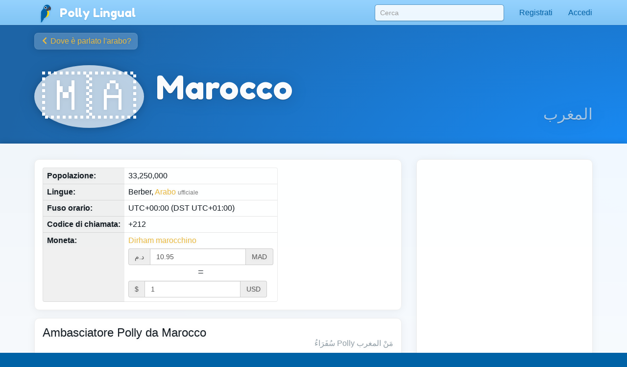

--- FILE ---
content_type: text/html;charset=UTF-8
request_url: https://pollylingu.al/ar/it/regions/116
body_size: 27346
content:
<!DOCTYPE html>
<html itemscope itemtype="http://schema.org/article" lang="it">
<head>
	<meta http-equiv="X-UA-Compatible" content="IE=edge">
    <meta name="viewport" content="width=device-width, initial-scale=1.0">
	<meta http-equiv="content-type" content="text/html; charset=utf-8" />
		<style>@import url(https://pollylingu.al/media/bootstrap/3.3.6/css/bootstrap.min.css);
@import url(https://fonts.googleapis.com/css?family=Fredoka+One);
h1{font-size:32px;color:#222}h2{font-size:24px;color:#555}h3{font-size:24px;margin:1.24em 0 0}h4{font-size:16px;margin:0 0 1.24em;color:#929fa7}h5{font-weight:bold;font-size:16px}h6{font-size:12px}.hasTransliterations h2,.hasTransliterations h4,.hasTransliterations .obj-links a .learn,.hasTransliterations .user-options a .learn,.hasTransliterations .lesson .learn{text-align:right}#bg{position:fixed;top:0;left:0;width:100%;z-index:-1;-webkit-filter:blur(4px);-moz-filter:blur(4px);-o-filter:blur(4px);-ms-filter:blur(4px);filter:blur(4px)}body{touch-action:manipulation;line-height:1;padding:51px 0 0;font-size:16px;background-color:#0062a6;background-position:center 0;background-attachment:fixed;background-size:cover;background-repeat:no-repeat;font-family:"Helvetica Neue",Helvetica,Arial,sans-serif;color:#fff;background-image:url("https://pollylingu.al/media/images/bkg.svg");background-position:center center;background-size:cover;overflow-x:hidden;text-shadow:0 1px 8px rgba(0,0,0,.1)}.blue{background-image:url("https://pollylingu.al/media/images/loony_bkg.svg");background-position:center center;background-size:cover}.single-col{max-width:750px;margin:32px auto}.single-col .title-blue{padding:0 0 32px}a{color:#eaba3f}a:hover{color:#f6c343;text-shadow:0 1px 1px rgba(0,0,0,.06);text-decoration:none}a>svg{height:1em;width:1em;margin:-2px 0;fill:#eaba3f}input,textarea,select{color:#00111e;box-shadow:none}input[type=radio],input[type=radio]:active{box-shadow:none;outline:none}input:focus{box-shadow:inset 0 1px 1px rgba(0,0,0,.075),0 0 8px rgba(0,98,166,.62)}input.error,textarea.error,textarea.error.form-control,select.error{border:1px solid #ff1818}.form-group{margin:1em}.form-group .btn{margin:0 .62em .25em 0}.form-group .loading{position:relative;width:100%;text-align:center;display:block;height:0px;font-size:162%}.result{border-radius:8px;margin:8px 0 16px}.result.error,.result.success{padding:.6em 1em;border:1px solid rgba(255,255,255,.38);font-size:16px;text-shadow:0 1px 0 rgba(255,255,255,.62);box-shadow:0 1px 2px rgba(0,0,0,.08)}.result.error{color:red;background-color:rgba(255,200,200,.6);border:1px solid rgba(255,200,200,.6)}.result.success{color:#065d06;background-color:rgba(200,255,200,.6);border:1px solid rgba(200,255,200,.6)}.btn{box-shadow:0 1px 2px rgba(0,0,0,.05);border-radius:8px}.btn img{height:16px;width:16px;margin:1px 8px 1px 0}.btn svg{height:16px;width:16px;margin-top:-0.15em;margin-bottom:-0.2em;margin-right:.25em;fill:rgba(0,0,0,.9)}.btn-sm svg,.btn-sm img{margin:0 4px -2px 0;height:12px;width:12px}.btn-golden{color:#342502;background-color:#fdd87c;border-color:#c4940d;box-shadow:0 1px 4px rgba(0,0,0,.1);text-shadow:0 1px 1px rgba(255,255,255,.5)}.btn-golden:hover,.btn-golden:focus,.btn-golden:active,.btn-golden .active{color:#1f1702;background-color:#eac25c;border-color:#b59c5e}.btn-golden .disabled,.btn-golden:disabled,.btn-golden .disabled:hover{background-color:#ffcb45;border-color:#b59c5e}.btn-golden svg,.btn-golden img{filter:drop-shadow(0 1px 1px rgba(255, 255, 255, 0.5));fill:#503904}.btn-default-blue{color:#0062a6;border-color:#5ea5d4}.btn-default-blue svg{fill:#001829}.btn-light-blue{color:rgba(9,53,83,.94);background-color:rgba(160,214,250,.86);font-weight:bold;text-decoration:0 1px 1px rbga(0, 0, 0, 0.24);border-color:rgba(0,52,90,.24)}.btn-light-blue i{color:#fff;font-size:20px;margin:-0.16em .38em 0 0;float:left;display:inline-block;width:1em;text-align:center;text-shadow:0 .02em .04em rgba(0,0,0,.38)}.btn-light-blue:hover,.btn-light-blue:focus,.btn-light-blue:active,.btn-light-blue .active{color:#093553;background-color:rgba(160,214,250,.96);border-color:rgba(0,52,90,.24)}.btn-edit{float:right;font-family:"Helvetica Neue",Helvetica,Arial,sans-serif !important}label svg,label img{height:1em;width:1em;margin:-2px 0 -2px 0}img.flag{border-radius:50%;box-shadow:0 1px 3px rgba(0,0,0,.1);border:1px solid rgba(255,255,255,.94);height:1.16em;width:1.16em}.title{width:100%;min-height:5.85em;margin:0 0 1em;display:table}.title h1{font-size:423%;margin:.38em 0 .12em;text-shadow:0 1px 1px rgba(0,0,0,.38);line-height:110%;font-family:"Fredoka One","Helvetica Neue",Helvetica,Arial,sans-serif;font-weight:normal;font-display:swap}.title h2{font-size:32px;margin:0 0 .3em;min-height:.62em;text-shadow:0 1px 1px rgba(0,0,0,.25);font-family:"Fredoka One","Helvetica Neue",Helvetica,Arial,sans-serif;font-weight:normal;font-display:swap}.title .hasTransliterations h2{text-align:right;color:#a7c4da;font-size:320%}.title>img.icon{width:11em;height:11em;margin:0 1em 0 0;display:inline-block;padding:0;float:left}.title>img.icon.flag{margin:28px 28px 28px -4px;border:2px solid #fff;box-shadow:0 1px 16px rgba(0,0,0,.25)}.title .photo{float:left;border-radius:50%;box-shadow:0 2px 5px rgba(0,0,0,.2);border:1px solid rgba(0,49,83,.1);background-color:rgba(255,255,255,.8);height:144px;width:144px;margin:0 20px 24px -4px}.title>svg{margin:24px 24px 24px 0;fill:#0062a6;filter:drop-shadow(0 1px 8px rgba(255, 255, 255, 0.3));height:136px;width:136px;float:left}.title-blue{width:100%;margin:0;padding:32px 0;filter:drop-shadow(0 2px 16px rgba(0, 0, 0, 0.15))}.title-blue h1{color:rgba(255,255,255,.98);margin:0}.title-blue h2{color:rgba(255,255,255,.62);margin:0}.title-blue .hasTransliterations h2{color:#a7c4da}.title-blue>*.icon-container{filter:drop-shadow(0 1px 2px rgba(0, 0, 0, 0.15));text-align:center;float:left;clear:left}.title-blue>*.icon-container img.icon,.title-blue>*.icon-container svg{margin:0 16px 16px;width:144px;height:144px}.title-blue>*.icon-container svg{fill:#fff}.title-blue .description{font-size:24px;padding:16px 0 0;margin:16px 0}.title-blue .description .link{display:block;margin:24px 0 0}.title-blue .description .link svg{fill:#eaba3f;height:24px;width:24px;display:inline-block;filter:drop-shadow(0 1px 8px rgba(0, 0, 0, 0.2));margin:0 0 -4px}.title-row{display:table;min-height:auto;padding:0}.title-row>*{display:table-cell}.title-row>*.icon-container{margin:0 16px 0;vertical-align:top;float:none;clear:none}.title-row>*.title-container{vertical-align:middle}.title-row>*.title-container h1{margin:0 0;font-size:262%}.title-row>*.title-container h2{margin:0 0}.content{color:#333;padding:0;box-shadow:0 1px 12px rgba(0,0,0,.25);background-image:linear-gradient(to bottom, rgba(255, 255, 255, 0.94), rgba(255, 255, 255, 0.98));overflow:hidden;min-height:674px}.related-container,.main-container{margin:32px auto 8px;padding:0 0}.footer{margin-bottom:0;padding:1.6em 0}.footer .store-links{margin:0}.footer .store-links a{background-color:rgba(0,0,0,.8);border:1px solid rgba(255,255,255,.6);border-radius:8px;display:inline-block;box-shadow:0 2px 8px rgba(0,0,0,.2);margin-right:8px}.footer .store-links a>svg{width:128px;height:auto}.footer .store-links a:last-child{margin-right:0}.footer .social_link{background-color:rgba(255,255,255,.38);box-shadow:0 2px 8px rgba(0,0,0,.08);display:inline-block;padding:.5em;margin:0;border-radius:50%;height:2.6em;width:2.6em;text-align:center;vertical-align:middle;white-space:nowrap}.footer .social_link>svg{margin:0;width:26px;height:26px;fill:rgba(255,255,255,.85)}.footer .stuff{display:block;color:rgba(255,255,255,.38);margin:1em 0}.footer .stuff a{color:rgba(255,255,255,.85);font-weight:normal}.footer .stuff a:hover{color:#fff}.footer .stuff-right{text-align:right;margin:0 0 1.1em}.loading{text-align:center;padding:48px;color:#aaa}.loading svg{height:1em;width:1em}.bubble{margin:0 0 2em 0;padding:0;overflow:hidden;color:rgba(14,22,30,.98);border:1px solid #ededed;background-color:rgba(255,255,255,.96);border-radius:.62em;box-shadow:0 .2em .5em rgba(0,0,0,.25)}.content .bubble{box-shadow:0 2px 16px rgba(0,0,0,.06)}.ad{margin:0 auto 16px}.notLoggedIn .photo{float:left;height:80px;width:80px;margin:-4px 12px 0 0}.notLoggedIn .btn{margin:8px 8px 0 0}.remove-ads{padding:8px 0;text-align:right;text-shadow:none}@media(max-width: 1199px){.title>img.icon{width:128px;height:128px}}@media(max-width: 1024px){.navbar .container{width:auto}.title>img.icon{width:128px;height:128px}.title>img.icon.flag{margin:16px 16px 16px -8px}.title .icon-container svg{margin:-4px 16px 0 16px;width:96px;height:96px}.title-blue{min-height:auto}.title-blue h1{font-size:262%}}@media screen and (max-width: 768px){.single-col{margin:16px}.single-col .title-blue{padding:0 0 4px}.title-blue{padding:16px 0}.title-blue .icon-container svg{margin:0 16px 0 12px;width:80px;height:80px}.title-blue .description{margin:0;font-size:20px}.title-blue .description .link{margin:16px 0}.title-blue .description .link svg{height:20px;width:20px;margin:0 0 -4px}.title-row{margin-bottom:16px}.title-row.title-blue{padding:0}.title-row>*.icon-container svg{margin:0 16px 0 12px;width:80px;height:80px}.title-row>*.title-container h1{font-size:36px}}@media screen and (max-width: 512px){body{padding:51px 0 0}h3{font-size:20px}h4{font-size:16px}.content h3{margin:16px 12px 0}.content h4{margin:0 12px 16px}.title-blue{min-height:auto;margin:0}.title-blue h1{font-size:161%}.title-blue h2{font-size:18px;min-height:auto}.title-blue .hasTransliterations h2{text-align:right;font-size:161%}.title-blue>img.icon{width:4em;height:4em;margin:16px 0 0 16px}.title-blue>svg{margin:16px 12px 0 0;display:inline-block;padding:0;float:left;font-size:48px;height:auto}.title-blue i.icon{margin:2px 12px 0 0;display:inline-block;padding:0;float:left;font-size:48px;height:auto}.single-col.container{padding:0}.title-row>*.title-container h1{font-size:24px}.title-row>*.title-container h2{font-size:20px}.bubble{border-radius:8px;margin:12px}.container .bubble{margin:16px 0}.container .bubble.feed-control{margin-top:0}.footer .store-links{margin-top:16px;text-align:center}.footer .stuff{text-align:center;margin:1em 0}.footer .stuff-right{text-align:center;margin-top:0}.remove-ads{margin:0}}.search-results{position:absolute;z-index:10;margin:0 13px;padding:0 6px}.search-results>*{display:block;cursor:pointer;overflow:hidden;text-overflow:ellipsis;border-right:1px solid rgba(0,98,166,.62);border-left:1px solid rgba(0,98,166,.62);border-bottom:1px solid rgba(0,98,166,.55);background-color:rgba(255,255,255,.99);white-space:nowrap;text-shadow:0 1px 1px #fff;box-shadow:0 1px 5px rgba(0,0,0,.2);font-weight:normal}.search-results>a{color:#0062a6;padding:6px 0 7px 8px !important}.search-results .loading{padding:6px 0 7px;text-align:left;font-size:16px;height:32px}.search-results .translation{color:rgba(0,0,0,.9)}.search-results .translation::after{content:" / "}.search-results .translation:last-child::after{content:""}.search-results a:last-child,.search-results p{border-bottom:1px solid rgba(0,98,166,.62);color:#0062a6;-moz-border-radius-bottomright:10px;border-bottom-right-radius:10px;-moz-border-radius-bottomleft:10px;border-bottom-left-radius:10px}.search-results a:hover{text-decoration:none}.search-results a:hover b{text-decoration:underline}div.navbar{border-radius:0;border-bottom:1px solid rgba(255,255,255,.05);background-image:linear-gradient(to top, rgba(93, 183, 246, 0.62) 0%, rgba(107, 194, 252, 0.55) 100%);white-space:nowrap;overflow-y:scroll;box-shadow:0 .07em .14em rgba(0,0,0,.1)}div.navbar .container a{float:left}div.navbar a{margin:0;color:#0062a6;color:rgba(255,255,255,.86);padding:1em;text-shadow:0 .06em .1em rgba(0,0,0,.38)}div.navbar a.lang_home{background-color:rgba(255,255,255,.1);color:#fff;border-top:1px solid rgba(255,255,255,.05);border-left:1px solid rgba(255,255,255,.1);border-right:1px solid rgba(255,255,255,.1);padding:1em 1.25em;font-weight:bold}div.navbar a.lang_home img{height:24px;width:24px}div.navbar a:hover{background-color:rgba(255,255,255,.1);color:#fff}.navbar{color:#0062a6;box-shadow:0 .05em .08em rgba(0,0,0,.24);background-image:linear-gradient(to top, rgb(128, 196, 244), rgba(152, 212, 255, 0.98));border-bottom:1px solid rgba(0,41,71,.06);box-shadow:0 .07em .14em rgba(0,0,0,.1);margin:0;height:51px !important}.navbar li>a{color:#0062a6;font-weight:normal;min-height:52px}.navbar li>a:hover{background-color:rgba(255,255,255,.38)}.navbar a>svg{fill:#0062a6}.navbar .profile-link img{background-color:rgba(255,255,255,.4)}.navbar .profile-link .name{display:inline-block;max-width:128px;white-space:nowrap;text-overflow:ellipsis;overflow:hidden;margin:0 0 -5px 4px}.navbar .dropdown-menu{margin-top:-2px !important;padding:0}.navbar .dropdown-menu .no_results{padding:1em;color:#777;border-bottom:1px solid #ddd;margin:0}.navbar .dropdown-menu li.contact>a{border-top:1px solid rgba(0,0,0,.1);padding:.38em 3.33em .62em .62em;margin:0;display:block;background-color:rgba(255,255,255,.94);color:rgba(0,98,166,.96);text-shadow:0 1px 1px rgba(255,255,255,.38);min-height:2em}.navbar .dropdown-menu li.contact>a:hover{color:#333}.navbar .dropdown-menu li.contact>a:hover img.photo{border:1px solid rgba(0,0,0,.5)}.navbar .dropdown-menu li.contact>a img.photo{height:2em;width:2em;margin:.25em .6em 0em 0;float:left;border:1px solid rgba(0,98,166,.5)}.navbar .dropdown-menu li.contact>a .name{white-space:nowrap}.navbar .dropdown-menu li.contact>a .date{font-weight:normal;color:rgba(0,0,0,.38);font-size:90%;margin:-0.1em 0 0;display:block}.navbar .dropdown-menu>li.unread>a{font-weight:bold}.navbar button{background-color:rgba(255,255,255,.38)}.navbar button .icon-bar{background-color:#fff}.navbar .container li a{padding:1em}.navbar .container li a .unread_count{color:#0061a6;background-color:#fff;box-shadow:0 .1em .24em rgba(0,0,0,.15);padding:.08em .62em .15em;margin:-0.25em 0 -0.25em .15em;border-radius:1em}.navbar .container li a.logout{color:#d76868}.navbar .container li a img.photo{height:2em;width:2em;float:left;margin:-5px .15em -7px 0;display:inline;border:1px solid rgba(255,255,255,.85);border-radius:1em}.navbar .lang_home img{border-radius:1em;margin:-9px .2em -7px 0;border:1px solid #fff;height:2em;width:2em}.navbar-brand{font-family:"Fredoka One","Helvetica Neue",Helvetica,Arial,sans-serif;font-weight:normal;font-size:150%;text-shadow:0 1px 2px rgba(0,98,166,.25);font-display:swap}.navbar-brand a{color:#fff}.navbar-brand img{margin:-0.26em .1em -0.2em .2em;width:1.6em;height:1.6em;filter:drop-shadow(0 1px 2px rgba(0, 98, 166, 0.25))}#search-form{padding:9px 0 0 0;margin:0}#search-form input{width:300px;margin:0px;box-shadow:0 .05em .1em rgba(0,0,0,.16);padding:6px 10px;margin:0 15px;border-radius:.38em;background-color:rgba(255,255,255,.85);border:1px solid rgba(0,98,166,.62)}#search-form input:focus{box-shadow:0 1px 3px rgba(0,0,0,.24);outline:none;background-color:#fff}.navbar .container li .search-results>*{width:290px}.blue .container .navbar a.btn{padding:6px 12px}.blue .navbar a.lang_home img{border-radius:1em;margin:-9px .2em -7px 0;border:1px solid #fff}.blue .navbar a:hover{background-color:rgba(255,255,255,.1);color:#fff}.blue .navbar a.lang_home:hover{background-color:rgba(255,255,255,.16);color:#fff}.blue .navbar a img{height:1.6em;width:1.6em;display:inline;margin:-8px .6em -5px 0}.blue .navbar a,.blue .navbar b{display:inline-block}.nav .open>a,.nav .open>a:focus,.nav .open>a:hover{background-color:#e1f1fd}.blue .container .navbar a{display:block}.blue .container .navbar a:first-child{margin:0 -0.3em 0;color:#0062a6;color:rgba(255,255,255,.86);padding:.95em 1.3em 1em 1.3em}@media(max-width: 767px){.navbar-fixed-top .navbar-collapse{box-shadow:0 3px 6px rgba(0,0,0,.25);background-color:#80c4f4}.navbar-fixed-top .navbar-collapse.in{background-color:#80c4f4}}@media(min-width: 768px){.navbar{border-radius:0}.navbar-collapse.collapse{height:51px}#search-form input{width:264px}.navbar .container li .search-results>*{width:254px}}@media screen and (max-width: 1024px){#search-form input{margin:0 0 0 15px}}.lang-selector{text-align:right;background-color:rgba(86,168,226,.5);border-top:1px solid rgba(255,255,255,.38);border-bottom:1px solid rgba(255,255,255,.24);box-shadow:0 .09em .14em rgba(0,0,0,.2)}.lang-selector img{border-radius:50%;height:1.3em;width:1.3em;border:1px solid #fff;margin:-4px 3px 0 0}.lang-selector a{padding:1em .5em;font-weight:bold;white-space:nowrap;display:inline-block}.lang-selector span{color:rgba(255,255,255,.85);padding:1em .38em;font-weight:bold;display:inline-block}.lang-selector span:first-child{font-weight:normal}@media screen and (max-width: 991px){.lang-selector{text-align:left}.lang-selector .container{width:auto}}@media screen and (max-width: 768px){.lang-selector{text-align:left;padding:8px 0}.lang-selector a,.lang-selector span{display:block;padding:.62em .38em}}.sessions .session,.live-sessions .session{margin:0 0 -1px;display:table;padding:8px 16px 32px;background-color:rgba(255,255,255,.1);min-height:88px;width:100%}.sessions .session.live .date,.live-sessions .session.live .date{font-weight:bold}.sessions .session.live a .photo-container,.live-sessions .session.live a .photo-container{border:2px solid #0062a6;animation-name:pulse;animation-duration:1300ms;animation-iteration-count:infinite;animation-timing-function:linear}@keyframes pulse{0%{border:2px solid #0062a6;box-shadow:0px .07em .1em rgba(0,0,0,.15)}50%{border:2px solid #96ceff;box-shadow:0px .07em .15em rgba(0,0,0,.25)}100%{border:2px solid #0062a6;box-shadow:0px .07em .1em rgba(0,0,0,.15)}}.sessions .session.live.private .status,.live-sessions .session.live.private .status{font-weight:bold}.sessions .session .live svg,.live-sessions .session .live svg{fill:red}.sessions .session svg,.live-sessions .session svg{width:1em;height:1em;margin:.05em 0 -0.2em}.sessions .session .photo-container,.live-sessions .session .photo-container{float:left;padding:2px;margin:-4px 12px 0 0;border-radius:50%;border:2px solid rgba(0,49,83,.2);box-shadow:0px .07em .1em rgba(0,0,0,.15);background-color:#fff}.sessions .session .photo-container img.photo,.live-sessions .session .photo-container img.photo{height:64px;width:64px;padding:0;border-radius:50%}.sessions .session a .name,.live-sessions .session a .name{font-size:16px;margin:0 8px 4px 0;width:auto;height:auto;min-height:auto;display:block;font-size:24px;font-weight:normal;color:#222}.sessions .session a .name b,.live-sessions .session a .name b{color:rgba(0,98,166,.96)}.sessions .session a .name em,.live-sessions .session a .name em{color:rgba(0,0,0,.4);font-style:normal}.sessions .session a:hover .name b,.live-sessions .session a:hover .name b{text-decoration:underline}.sessions .session a .time,.live-sessions .session a .time{color:rgba(0,0,0,.4);margin-top:4px}.sessions .session a .date,.live-sessions .session a .date{margin-top:8px;color:#222}.sessions .session button,.live-sessions .session button{outline:none}.sessions .session .options,.live-sessions .session .options{float:right;margin:-11px -12px 0 0}.sessions .session .options>*,.live-sessions .session .options>*{float:left;clear:left;width:100%;text-align:left;padding:6px 8px}.sessions .session .options svg,.live-sessions .session .options svg{fill:#0062a6}.sessions .session .options button,.sessions .session .options .price,.live-sessions .session .options button,.live-sessions .session .options .price{border-radius:0;border-top:0;border-right:0;border-bottom:1px solid #ddd;border-left:2px solid #86c8f6;background-color:#fff;white-space:nowrap;overflow:hidden;text-overflow:ellipsis}.sessions .session .options button:hover,.sessions .session .options .price:hover,.live-sessions .session .options button:hover,.live-sessions .session .options .price:hover{background-color:rgba(134,200,246,.1);color:#0062a6}.sessions .session .options button.selected,.sessions .session .options .price.selected,.live-sessions .session .options button.selected,.live-sessions .session .options .price.selected{background-color:rgba(0,98,166,.1)}.sessions .session .options button:first-child,.sessions .session .options .price:first-child,.live-sessions .session .options button:first-child,.live-sessions .session .options .price:first-child{border-top:1px solid #eee}.sessions .session .options button svg,.sessions .session .options .price svg,.live-sessions .session .options button svg,.live-sessions .session .options .price svg{fill:#0062a6}.sessions .session .options .status,.live-sessions .session .options .status{color:#aaa;white-space:nowrap;overflow:hidden;text-overflow:ellipsis}.sessions .session .options .status.active,.live-sessions .session .options .status.active{color:green}.sessions .session .options .status:first-child,.live-sessions .session .options .status:first-child{margin-top:10px}.sessions .session .student-link,.live-sessions .session .student-link{padding:2px 0 0;color:#999}.sessions .session .student-link img,.live-sessions .session .student-link img{margin:-2px 4px 0;box-shadow:0px .07em .1em rgba(0,0,0,.15);height:16px;width:16px;padding:0;border-radius:50%;border:1px solid #0062a6;background-color:rgba(255,255,255,.24)}.sessions .session .feedback,.sessions .session .complaint,.live-sessions .session .feedback,.live-sessions .session .complaint{margin:8px 8px 8px 80px}.sessions .session .feedback div,.sessions .session .complaint div,.live-sessions .session .feedback div,.live-sessions .session .complaint div{display:inline-block;border-top:1px solid #eee;color:#999;padding:8px 0}.sessions .session .feedback .tags span,.sessions .session .complaint .tags span,.live-sessions .session .feedback .tags span,.live-sessions .session .complaint .tags span{background-color:#0062a6;color:#fff;border-radius:3px;padding:2px 6px;margin:-2px 8px}.sessions .session form,.live-sessions .session form{border-top:1px solid #eee;display:block;margin:18px 0 0 80px;padding:8px 8px 8px 0}.sessions .session form h3,.live-sessions .session form h3{margin:0 0 8px}.sessions .session form label,.live-sessions .session form label{display:block;margin:16px 0 8px}.sessions .session form .form-group,.live-sessions .session form .form-group{margin:0}.sessions .session form .cancel,.live-sessions .session form .cancel{display:inline-block;padding:8px 0}.sessions .session form .rating,.live-sessions .session form .rating{border:1px solid rgba(0,98,166,.38);border-radius:4px;display:inline-block;box-shadow:0 1px 3px rgba(0,0,0,.1);overflow:hidden;color:rgba(0,0,0,.24)}.sessions .session form .rating button,.live-sessions .session form .rating button{float:left;border:0;border-right:1px solid rgba(0,98,166,.38);padding:6px 8px;background-color:rgba(0,98,166,.02)}.sessions .session form .rating button:last-child,.live-sessions .session form .rating button:last-child{border-right:0}.sessions .session form .rating button:hover,.sessions .session form .rating button.hover,.live-sessions .session form .rating button:hover,.live-sessions .session form .rating button.hover{background-color:rgba(0,98,166,.24)}.sessions .session form .rating button:hover svg,.sessions .session form .rating button.hover svg,.live-sessions .session form .rating button:hover svg,.live-sessions .session form .rating button.hover svg{fill:#0062a6}.sessions .session form .rating button.hover,.live-sessions .session form .rating button.hover{background-color:rgba(0,98,166,.16)}.sessions .session form .rating button.selected,.live-sessions .session form .rating button.selected{background-color:rgba(0,98,166,.1)}.sessions .session form .rating button.selected svg,.live-sessions .session form .rating button.selected svg{fill:rgba(0,98,166,.6)}@media screen and (max-width: 512px){.sessions .session a .photo-container,.live-sessions .session a .photo-container{margin:-4px 8px 0 0}.sessions .session a .photo-container img.photo,.live-sessions .session a .photo-container img.photo{height:48px;width:48px}.sessions .session a .name,.live-sessions .session a .name{font-size:16px;margin:0}.sessions .session form,.live-sessions .session form{margin:16px 0 0}.sessions .session .options,.live-sessions .session .options{max-width:40%;font-size:12px}.sessions .session .date,.live-sessions .session .date{font-size:12px}.sessions .session .time,.live-sessions .session .time{font-size:12px}}.banner{position:fixed;z-index:100;width:100%}.banner .bubble{padding:16px;margin:16px -15px;background-color:#fff;box-shadow:0 1px 24px rgba(0,0,0,.3);border:2px solid #0062a6}.banner .bubble>span:first-child{margin-right:12px}.banner .bubble .btn{margin:0 12px 0 0}.banner .bubble>a{display:inline-block;padding:8px 10px;border-radius:8px;margin:0 12px 0 0;font-size:95%;background-color:#fff;border:1px solid rgba(0,0,0,.15);box-shadow:0 1px 5px rgba(0,0,0,.1);white-space:nowrap}.banner .bubble p>a{color:#0062a6;text-decoration:underline}.banner .bubble>div{margin-bottom:4px}.banner .photo{float:left;height:56px;width:56px;border-radius:50%;margin-right:8px;border:2px solid rgba(255,255,255,.9);margin:-4px 10px 8px 0;box-shadow:0 1px 3px rgba(0,0,0,.3)}.banner .session{color:rgba(255,255,255,.9);display:block;padding:16px;margin:16px -15px;background-color:#fff;box-shadow:0 1px 24px rgba(0,0,0,.3);border:2px solid #0062a6;border-radius:.62em}.banner .session b{color:#eaba3f;text-shadow:0 1px 2px rgba(78,71,0,.1)}.banner .session a{color:rgba(0,0,0,.9)}.banner .session svg{width:1em;height:1em;margin:1px 0 -2px}.banner .session .live svg{fill:red}.banner .session .name{font-size:24px;display:block;margin-bottom:4px}.banner .session .date,.banner .session .time{display:block;margin-bottom:2px}.banner .session .time{color:rgba(0,0,0,.9)}.banner .session .status{color:#000}.banner .session>span{display:block;color:rgba(0,0,0,.9);margin-bottom:4px}.banner .session .options{float:right}@media screen and (max-width: 768px){.banner{position:fixed;z-index:100;width:100%}.banner .bubble p{margin:0}.banner .bubble>span{display:block}.banner .bubble>a{margin:12px 8px 0 0}.banner .bubble,.banner .session{padding:16px;margin:0 -15px;border-radius:0;border:0;border-top:2px solid #0062a6;box-shadow:0 1px 16px rgba(0,0,0,.3)}.banner .bubble:last-child,.banner .session:last-child{border-bottom:2px solid #0062a6;margin-bottom:-2px}}.bubble .lesson .lesson-icon{box-shadow:0 2px 8px rgba(0,0,0,.2)}.lesson{text-align:left;font-weight:normal;display:block;height:6.5em;text-shadow:0 1px 1px rgba(0,0,0,.1);margin:1em 0;transition:box-shadow .2s;border-bottom:1px solid #eee}.lesson:active{text-decoration:none}.lesson:last-child{border-bottom:0;margin-bottom:0;height:5.5em}.lesson .lesson-icon{float:left;width:5.5em;height:5.5em;padding:0;margin:0 16px 0 0;background-color:rgba(0,98,166,.95);background-image:radial-gradient(rgba(99, 167, 239, 0.65), rgba(99, 167, 239, 0));box-shadow:0 2px 8px rgba(0,0,0,.1);border-radius:16px;border:1px solid rgba(0,98,166,.5)}.lesson .lesson-icon img.icon,.lesson .lesson-icon svg{width:100%;height:100%}.lesson .flag{float:left;position:absolute;width:32px;height:32px;margin:-6px 0 0 -6px;box-shadow:0 .03em .2em rgba(0,0,0,.15)}.lesson div.speak{font-size:24px;color:rgba(0,0,0,.76);white-space:nowrap;text-overflow:ellipsis;overflow:hidden;line-height:138%}.lesson div.learn{font-size:16px;color:rgba(0,0,0,.4);margin:-0.24em .62em 0 0;font-weight:400;line-height:138%;text-shadow:none;white-space:nowrap;text-overflow:ellipsis;overflow:hidden}.lesson .games{display:block;text-align:right;margin:0 0 -8px 0;padding:.38em 0 0;filter:drop-shadow(0 1px 4px rgba(0, 0, 0, 0.08))}.lesson .games img{height:1em;width:1em;padding:0;margin:-8px 0 0 0}.lesson .games img.check{border:0;background:rgba(0,0,0,0);padding:0}.lesson .games svg{height:1em;width:1em;padding:0;margin:0 0 0 4px}.lesson .games path,.lesson .games g{fill:rgba(157,169,177,.85)}.secondary .lesson{height:6em}.secondary .lesson:last-child{height:5em}.secondary .lesson .lesson-icon{width:5em;height:5em;margin-right:12px;border-radius:10px}.secondary .lesson .lesson-icon img.icon{width:4em;height:4em;margin:.5em}.secondary .lesson .speak{font-size:20px}.secondary .lesson .learn{font-size:16px}.secondary .lesson .games svg,.secondary .lesson .games img{height:16px;width:16px}@media screen and (max-width: 768px){.lesson{height:6em;margin:16px 0;font-size:16px}.lesson:hover .lesson-icon img.icon{width:4.4em;height:4.4em;margin:.3em}.lesson .flag{width:24px;height:24px}.lesson .lesson-icon{width:5em;height:5em;margin:0 1em 0 0;border-radius:10px}.lesson .lesson-icon img.icon{width:4.4em;height:4.4em;margin:.3em}.lesson div.speak{font-size:20px;margin:0 .38em 0 0;line-height:138%}.lesson div.learn{font-size:16px;margin:-0.24em .62em 0 0;font-weight:400;line-height:138%}.lesson .games img{height:16px;width:16px}.lesson .games img.check{border:0;background:rgba(0,0,0,0);padding:0}.lesson .games svg{height:16px;width:16px;margin:0 0 0 4px}.lesson .games path,.lesson .games g{fill:rgba(157,169,177,.85)}}.video{border-bottom:1px solid rgba(0,0,0,.08);margin:0 16px -1px;display:block;padding:16px 0}.video:last-child{border-bottom:0}.video .flag{float:left;margin:-4px -24px 0 -4px;z-index:20;position:absolute}.video img.icon{float:left;margin:0 16px 0 0;height:72px;width:96px;padding:0;border-radius:4px;background-color:rgba(0,98,166,.24);box-shadow:0 1px 4px rgba(0,0,0,.15);border:1px solid rgba(0,0,0,.1)}.video .title{color:rgba(0,98,166,.96);margin:0 8px 4px 0;width:auto;height:48px;min-height:auto;display:block;font-weight:bold;overflow:hidden;text-overflow:ellipsis}.video .name{font-size:14px;line-height:16px}.video .ambassador-link{margin:1em}.video .status{color:#aaa;float:right;margin-left:16px}.video-thumbnail{margin:0 0 -1px;display:block;padding:16px;text-shadow:0 1px 4px rgba(0,0,0,.06);filter:drop-shadow(0 1px 8px rgba(0, 0, 0, 0.2))}.video-thumbnail .info{min-height:3.5em}.video-thumbnail .name{color:#aaa;overflow:hidden;text-overflow:ellipsis;font-size:14px;line-height:16px;height:1em;display:block}.video-thumbnail .flag{margin:-4px 4px 0;width:16px;height:16px}.video-thumbnail .img-container{width:100%;padding:75% 0 0 0;margin:0 0 4px 0}.video-thumbnail .img-container .controls{position:absolute;margin:-50% 0 0;padding:12px 32px 16px 0;text-align:center;width:100%}.video-thumbnail .img-container .controls svg{fill:rgba(255,255,255,.95);height:48px;filter:drop-shadow(0 1px 3px rgba(0, 0, 0, 0.3))}.video-thumbnail .img-container:hover .controls svg{color:#fff}.video-thumbnail img.icon{margin:-75% 0 0 0;width:100%;border-radius:6px;background-color:rgba(0,98,166,.24);border:1px solid rgba(0,0,0,.25)}.video-thumbnail .title{font-size:16px;color:rgba(0,98,166,.96);margin:0 8px 4px 0;width:auto;max-height:32px;overflow:hidden;text-overflow:ellipsis;min-height:auto;display:block;font-weight:bold}.video-thumbnail .ambassador-link{margin:1em}.video-thumbnail .status{color:#aaa;float:right}@media screen and (max-width: 768px){.video-thumbnail{padding:8px;filter:none}.video-thumbnail img.icon{box-shadow:0 1px 8px rgba(0,0,0,.2)}.video-thumbnail .img-container .controls{padding:8px 16px 16px 0}.video-thumbnail .img-container .controls svg{height:32px}}.back{margin:16px 0 8px;display:inline-block;background-color:rgba(255,255,255,.2);padding:8px 12px;border-radius:8px;box-shadow:0 1px 16px rgba(0,0,0,.15);border:1px solid rgba(255,255,255,.1)}.back:hover{border:1px solid rgba(255,255,255,.2)}.title-blue .flag{font-size:96px;float:left;margin:-8px 24px 0 0;border-radius:50%;box-shadow:0 1px 16px rgba(0,0,0,.15);text-shadow:0 1px 8px rgba(0,0,0,.08);background-color:rgba(255,255,255,.7);padding:16px}.content .container{margin:32px auto}.bubble{overflow:visible;margin:0 0 16px;position:relative;z-index:10}.bubble h3{margin:0;padding:16px 16px 0}.bubble h4{margin:0;padding:0 16px 16px;border-bottom:1px solid #eee}.bubble h5{margin:0;padding:16px 16px 0}.bubble h6{margin:0;padding:0 16px 16px;color:#929fa7}.bubble .description{padding:16px}.bubble .description:last-child{padding-bottom:24px}.bubble .description a{color:#0062a6}.bubble .lessons{padding:0 16px 16px}.region-info-container{padding:16px;width:100%}.region-info-container .region-info{display:table-row}.region-info-container .region-info:first-child *{border-top:1px solid rgba(0,0,0,.08)}.region-info-container .region-info:first-child *:first-child{border-top-left-radius:4px}.region-info-container .region-info:first-child *:last-child{border-top-right-radius:4px}.region-info-container .region-info:last-child *:first-child{border-bottom-left-radius:4px}.region-info-container .region-info:last-child *:last-child{border-bottom-right-radius:4px}.region-info-container .region-info>*{padding:8px;display:table-cell}.region-info-container .region-info b{background-color:rgba(0,0,0,.06);border-bottom:1px solid rgba(0,0,0,.1);border-left:1px solid rgba(0,0,0,.08);vertical-align:top;white-space:nowrap}.region-info-container .region-info>span{border-bottom:1px solid rgba(0,0,0,.1);border-right:1px solid rgba(0,0,0,.08)}.region-info-container .region-info .region-languages>*::after{content:", "}.region-info-container .region-info .region-languages>*:last-child::after{content:""}.region-info-container .region-info .currencies a{margin-bottom:8px;display:inline-block}.region-info-container .region-info .currencies .spacer{text-align:center;padding:4px 0 8px;font-size:20px}.region-info-container .region-info em{font-style:normal;font-size:12px;margin:0 4px;color:rgba(0,0,0,.5)}#map-container{overflow:hidden;padding:2px 2px 0 2px}#map-container iframe{border-radius:10px}@media screen and (max-width: 991px){.title-blue .flag{font-size:72px;margin:0 24px 16px 0;padding:8px}.title-blue h2{margin-bottom:0}}@media screen and (max-width: 768px){.content .container{margin:16px auto}.content .lessons{padding:0 16px 8px}}@media screen and (max-width: 512px){.back{margin:0 0 8px -16px;border-top-left-radius:0;border-top-right-radius:0;border-bottom-left-radius:0}.title-blue{margin-bottom:-8px}.title-blue h1{margin-top:0}.title-blue h2{margin-bottom:0}.title-blue .flag{font-size:48px;margin:-4px 16px 0 0}}
</style>
		<link rel="shortcut icon" href="/favicon.ico" />
	<meta name="apple-itunes-app" content="app-id=1049407300">
	<meta name="twitter:site" content="@polly_lingual" />
	<meta name="twitter:card" content="summary_large_image">
		<meta name="twitter:description" content="Polly Lingual is a complete foreign-language platform with interactive lessons, games and video tutors" property="og:description" />
				<meta property="og:image" itemprop="image" name="twitter:image" content="https://pollylingu.al/media/images/worlds/ar.png"/>
		<meta property="fb:app_id" content="950672161640778"/>
    <meta property="og:type" content="website" />
		<title>Marocco - Impara Arabo con Polly Lingual</title>
	<meta itemprop="name" name="twitter:title" property="og:title"content="Marocco - Impara Arabo con Polly Lingual">
		<meta itemprop="publisher" content="Pangaea Learning">
	<meta itemprop="author" content="Polly Lingual">
	<link rel="canonical" href="https://pollylingu.al/ar/en/regions/116" />
	<meta property="og:url" content="https://pollylingu.al/ar/en/regions/116" />
	
				            	            <link rel="alternate" href="https://pollylingu.al/ar/fr/regions/116" hreflang="fr" />
    									            	            <link rel="alternate" href="https://pollylingu.al/ar/es/regions/116" hreflang="es" />
    									            	            <link rel="alternate" href="https://pollylingu.al/ar/en/regions/116" hreflang="en" />
    									            	            <link rel="alternate" href="https://pollylingu.al/ar/it/regions/116" hreflang="it" />
    									            	            <link rel="alternate" href="https://pollylingu.al/ar/de/regions/116" hreflang="de" />
    									            	            <link rel="alternate" href="https://pollylingu.al/ar/pt/regions/116" hreflang="pt" />
    									            	            <link rel="alternate" href="https://pollylingu.al/ar/he/regions/116" hreflang="he" />
    									            	        						            	            <link rel="alternate" href="https://pollylingu.al/ar/ru/regions/116" hreflang="ru" />
    									            	            <link rel="alternate" href="https://pollylingu.al/ar/zh/regions/116" hreflang="zh" />
    									            	            <link rel="alternate" href="https://pollylingu.al/ar/ja/regions/116" hreflang="ja" />
    									            	            <link rel="alternate" href="https://pollylingu.al/ar/ko/regions/116" hreflang="ko" />
    									            	            <link rel="alternate" href="https://pollylingu.al/ar/nl/regions/116" hreflang="nl" />
    									
</head>

<body role="document"  class="hasTransliterations" data-spy="scroll" data-target="#scrollSpy" data-offset-top="65" >
    <nav class="navbar navbar-fixed-top" role="navigation">
	<div class="container">

		<div class="navbar-header">
			<button type="button" class="navbar-toggle collapsed" data-toggle="collapse" data-target="#navbar" aria-expanded="false" aria-controls="navbar">
				<span class="sr-only">Toggle navigation</span>
				<span class="icon-bar"></span>
				<span class="icon-bar"></span>
				<span class="icon-bar"></span>
			</button>
			<span class="navbar-brand">
				<a href="/it" id="home-link"><img src="https://pollylingu.al/media/images/polly.svg" alt="Blue-and-yellow macaw" /><span itemprop="publisher" itemscope itemtype="http://schema.org/Organization">
<span itemprop="name">Polly Lingual</span></span></a>
			</span>
		</div>

		<div id="navbar" class="navbar-collapse collapse">
			<ul class="nav navbar-nav navbar-right">
				<li>
					<form id="search-form" name="search-form" method="get" action="/ar/it/search">
						<input type="text" name="search" id="search" value="" placeholder="Cerca" autocomplete="off" class="form-control" />
						<div class="search-results">&nbsp;</div>
					</form>
				</li>
				<li class="profile-link">
				    <a href="#">
					    <img src="https://pollylingu.al/media/images/unknown_person.svg" class="photo"/>
					    <span class="name hidden-sm hidden-md"></span>
					</a>
				</li>
				<li class="dropdown" id="contacts">
				    <a href="/ar/it/messages" class="dropdown-toggle" data-toggle="dropdown" role="button" aria-haspopup="true" aria-expanded="false">
					    <svg xmlns="http://www.w3.org/2000/svg" viewBox="0 0 512 512"><path d="M502.3 190.8c3.9-3.1 9.7-.2 9.7 4.7V400c0 26.5-21.5 48-48 48H48c-26.5 0-48-21.5-48-48V195.6c0-5 5.7-7.8 9.7-4.7 22.4 17.4 52.1 39.5 154.1 113.6 21.1 15.4 56.7 47.8 92.2 47.6 35.7.3 72-32.8 92.3-47.6 102-74.1 131.6-96.3 154-113.7zM256 320c23.2.4 56.6-29.2 73.4-41.4 132.7-96.3 142.8-104.7 173.4-128.7 5.8-4.5 9.2-11.5 9.2-18.9v-19c0-26.5-21.5-48-48-48H48C21.5 64 0 85.5 0 112v19c0 7.4 3.4 14.3 9.2 18.9 30.6 23.9 40.7 32.4 173.4 128.7 16.8 12.2 50.2 41.8 73.4 41.4z"/></svg> <span class="hidden-sm">Messaggi</span> <span class="unread_count" style="display:none;"></span>
					</a>
					<ul class="dropdown-menu contacts"></ul>
				</li>
				<li id="settings">
					<a href="/ar/it/settings">
						<svg xmlns="http://www.w3.org/2000/svg" viewBox="0 0 640 512"><path d="M512.1 191l-8.2 14.3c-3 5.3-9.4 7.5-15.1 5.4-11.8-4.4-22.6-10.7-32.1-18.6-4.6-3.8-5.8-10.5-2.8-15.7l8.2-14.3c-6.9-8-12.3-17.3-15.9-27.4h-16.5c-6 0-11.2-4.3-12.2-10.3-2-12-2.1-24.6 0-37.1 1-6 6.2-10.4 12.2-10.4h16.5c3.6-10.1 9-19.4 15.9-27.4l-8.2-14.3c-3-5.2-1.9-11.9 2.8-15.7 9.5-7.9 20.4-14.2 32.1-18.6 5.7-2.1 12.1.1 15.1 5.4l8.2 14.3c10.5-1.9 21.2-1.9 31.7 0L552 6.3c3-5.3 9.4-7.5 15.1-5.4 11.8 4.4 22.6 10.7 32.1 18.6 4.6 3.8 5.8 10.5 2.8 15.7l-8.2 14.3c6.9 8 12.3 17.3 15.9 27.4h16.5c6 0 11.2 4.3 12.2 10.3 2 12 2.1 24.6 0 37.1-1 6-6.2 10.4-12.2 10.4h-16.5c-3.6 10.1-9 19.4-15.9 27.4l8.2 14.3c3 5.2 1.9 11.9-2.8 15.7-9.5 7.9-20.4 14.2-32.1 18.6-5.7 2.1-12.1-.1-15.1-5.4l-8.2-14.3c-10.4 1.9-21.2 1.9-31.7 0zm-10.5-58.8c38.5 29.6 82.4-14.3 52.8-52.8-38.5-29.7-82.4 14.3-52.8 52.8zM386.3 286.1l33.7 16.8c10.1 5.8 14.5 18.1 10.5 29.1-8.9 24.2-26.4 46.4-42.6 65.8-7.4 8.9-20.2 11.1-30.3 5.3l-29.1-16.8c-16 13.7-34.6 24.6-54.9 31.7v33.6c0 11.6-8.3 21.6-19.7 23.6-24.6 4.2-50.4 4.4-75.9 0-11.5-2-20-11.9-20-23.6V418c-20.3-7.2-38.9-18-54.9-31.7L74 403c-10 5.8-22.9 3.6-30.3-5.3-16.2-19.4-33.3-41.6-42.2-65.7-4-10.9.4-23.2 10.5-29.1l33.3-16.8c-3.9-20.9-3.9-42.4 0-63.4L12 205.8c-10.1-5.8-14.6-18.1-10.5-29 8.9-24.2 26-46.4 42.2-65.8 7.4-8.9 20.2-11.1 30.3-5.3l29.1 16.8c16-13.7 34.6-24.6 54.9-31.7V57.1c0-11.5 8.2-21.5 19.6-23.5 24.6-4.2 50.5-4.4 76-.1 11.5 2 20 11.9 20 23.6v33.6c20.3 7.2 38.9 18 54.9 31.7l29.1-16.8c10-5.8 22.9-3.6 30.3 5.3 16.2 19.4 33.2 41.6 42.1 65.8 4 10.9.1 23.2-10 29.1l-33.7 16.8c3.9 21 3.9 42.5 0 63.5zm-117.6 21.1c59.2-77-28.7-164.9-105.7-105.7-59.2 77 28.7 164.9 105.7 105.7zm243.4 182.7l-8.2 14.3c-3 5.3-9.4 7.5-15.1 5.4-11.8-4.4-22.6-10.7-32.1-18.6-4.6-3.8-5.8-10.5-2.8-15.7l8.2-14.3c-6.9-8-12.3-17.3-15.9-27.4h-16.5c-6 0-11.2-4.3-12.2-10.3-2-12-2.1-24.6 0-37.1 1-6 6.2-10.4 12.2-10.4h16.5c3.6-10.1 9-19.4 15.9-27.4l-8.2-14.3c-3-5.2-1.9-11.9 2.8-15.7 9.5-7.9 20.4-14.2 32.1-18.6 5.7-2.1 12.1.1 15.1 5.4l8.2 14.3c10.5-1.9 21.2-1.9 31.7 0l8.2-14.3c3-5.3 9.4-7.5 15.1-5.4 11.8 4.4 22.6 10.7 32.1 18.6 4.6 3.8 5.8 10.5 2.8 15.7l-8.2 14.3c6.9 8 12.3 17.3 15.9 27.4h16.5c6 0 11.2 4.3 12.2 10.3 2 12 2.1 24.6 0 37.1-1 6-6.2 10.4-12.2 10.4h-16.5c-3.6 10.1-9 19.4-15.9 27.4l8.2 14.3c3 5.2 1.9 11.9-2.8 15.7-9.5 7.9-20.4 14.2-32.1 18.6-5.7 2.1-12.1-.1-15.1-5.4l-8.2-14.3c-10.4 1.9-21.2 1.9-31.7 0zM501.6 431c38.5 29.6 82.4-14.3 52.8-52.8-38.5-29.6-82.4 14.3-52.8 52.8z"/></svg>  <span class="hidden-sm hidden-md">Impostazioni</span>
					</a>
				</li>
			</ul>
		</div>
	</div>
</nav>

	<div class="container">
		<a href="/ar/it/regions" class="back"><svg xmlns="http://www.w3.org/2000/svg" viewBox="0 0 320 512"><path d="M34.52 239.03L228.87 44.69c9.37-9.37 24.57-9.37 33.94 0l22.67 22.67c9.36 9.36 9.37 24.52.04 33.9L131.49 256l154.02 154.75c9.34 9.38 9.32 24.54-.04 33.9l-22.67 22.67c-9.37 9.37-24.57 9.37-33.94 0L34.52 272.97c-9.37-9.37-9.37-24.57 0-33.94z"/></svg> Dove è parlato l&#039;arabo?</a>
		<div class="title title-blue">
			<div class="flag">🇲🇦</div>			<h1 itemprop="name">Marocco</h1>
			<h2>المغرب</h2>
		</div>
	</div>

	<div class="content">
		<div class="container">
			<div class="row">
				<div class="col-md-8">
					<div class="bubble">

						
						<div class="region-info-container">
													<div class="region-info">
								<b>Popolazione:</b>
								<span>33,250,000</span>
							</div>
																			<div class="region-info">
								<b>Lingue:</b>
								<span class="region-languages">
								    <span><span>Berber</span></span><span><a href="/ar/it/">Arabo</a><em>ufficiale</em></span>								</span>
							</div>
																			<div class="region-info">
								<b>Fuso orario:</b>
								<span>UTC+00:00 (DST UTC+01:00)</span>
							</div>
																			<div class="region-info">
								<b>Codice di chiamata:</b>
								<span>+212</span>
							</div>
																			<div class="region-info">
								<b>Moneta:</b>
								<span class="currencies">
				    								    													<a href="/ar/it/currencies#currency_990">Dirham marocchino</a>
								    <div class="currency" id="currency_990">
				    				    <div>
				        			        <div class="input-group target-currency">
				        				        <span class="input-group-addon symbol">د.م</span>
				        				        <input type="number" name="target-currency" value="10.95" class="form-control" />
				        				        <span class="input-group-addon code">MAD</span>
				        				    </div>
				    				    </div>
				    				    <div class="spacer">
				        				    =
				        			        <input type="hidden" name="exchange_rate" value="10.950983398309" />
				    				    </div>
				    				    <div>
				        			        <div class="input-group selected-currency">
				        				        <span class="input-group-addon symbol">$</span>
				        				        <input type="number" name="selected-currency" value="1" class="form-control" />
				        				        <span class="input-group-addon code">USD</span>
				        				    </div>
				    				    </div>
								    </div>
								    				    												</span>
							</div>
												</div>


											</div>

					<div class="bubble">
						<div class="ambassadors-container">
							<h3>Ambasciatore Polly da Marocco</h3>
							<h4>سُفَرَاءُ Polly مَنْ المغرب</h4>

							<div class="regions-ambassadors">
								<p><?xml version="1.0" encoding="UTF-8" standalone="no"?>
<!DOCTYPE svg PUBLIC "-//W3C//DTD SVG 1.1//EN" "http://www.w3.org/Graphics/SVG/1.1/DTD/svg11.dtd">
<svg width="100%" height="100%" viewBox="0 0 1080 1080" version="1.1" xmlns="http://www.w3.org/2000/svg" xmlns:xlink="http://www.w3.org/1999/xlink" xml:space="preserve" xmlns:serif="http://www.serif.com/" style="fill-rule:evenodd;clip-rule:evenodd;stroke-linejoin:round;stroke-miterlimit:2;">
	<style type="text/css">
		.spinner {
			animation: spinner 2s steps(48, end) infinite;
			transform-origin:center;
		}

		@keyframes spinner {
			to { transform: rotate(360deg); }
		}
	</style>
	<g class="spinner">
        <path d="M921.998,538.764C921.315,328.185 797.199,99.442 540,83C261.715,65.21 1,329.168 1,540L0,540C0,241.966 241.968,1.193 540,0C856.895,-1.269 1080,241.966 1080,540L1080,540C1080,583.601 1044.6,619 1001,619C957.398,619 922,583.601 922,540L921.998,538.764Z" style="fill:rgb(82,166,230);"/>
        <g transform="matrix(-1,-1.22465e-16,1.22465e-16,-1,1080,1080)">
            <path d="M921.998,538.764C921.315,328.185 797.199,99.442 540,83C261.715,65.21 1,329.168 1,540L0,540C0,241.966 241.968,1.193 540,0C856.895,-1.269 1080,241.966 1080,540L1080,540C1080,583.601 1044.6,619 1001,619C957.398,619 922,583.601 922,540L921.998,538.764Z" style="fill:rgb(255,217,0);"/>
        </g>
    </g>
</svg>
 Caricamento...</p>
							</div>
						</div>

					</div>
				</div>

				<div class="col-md-4 hidden-xs">
					<div class="bubble" id="map-container"><iframe width="328" height="400" frameborder="0" style="border:0;" class="map" src="https://www.google.com/maps/embed/v1/place?key=AIzaSyA5cT0YPMsD59ee9P-DNwzUvoIm235KQQ0&amp;q=Marocco"></iframe></div>				</div>
			</div>
			<br/>
		</div>
	</div>


	<div class="lang-selector">
	<div class="container">
		<span>Cambiare lingua</span>
	    					        		        	<a href="/ar/fr/regions/116"><img src="https://pollylingu.al/media/images/flags/fr.svg" alt="Flag fr" /> Francese</a>
		        			        	        	    					        		        	<a href="/ar/es/regions/116"><img src="https://pollylingu.al/media/images/flags/es.svg" alt="Flag es" /> Spagnolo</a>
		        			        	        	    					        		        	<a href="/ar/en/regions/116"><img src="https://pollylingu.al/media/images/flags/en.svg" alt="Flag en" /> Inglese</a>
		        			        	        	    							<span><img src="https://pollylingu.al/media/images/flags/it.svg" alt="Flag it" /> Italiano</span>
	        	    					        		        	<a href="/ar/de/regions/116"><img src="https://pollylingu.al/media/images/flags/de.svg" alt="Flag de" /> Tedesco</a>
		        			        	        	    					        		        	<a href="/ar/pt/regions/116"><img src="https://pollylingu.al/media/images/flags/pt.svg" alt="Flag pt" /> Portoghese</a>
		        			        	        	    					        	        	    				    					        	        	    					        	        	    					        	        	    					        	        	    					        	        	    	</div>
</div>

	<div class="footer">
    <div class="container">
    	<div class="row">
    		<div class="col-md-6 col-sm-6 col-xs-12">
				<div class="store-links">
					<a href="https://itunes.apple.com/app/polly-lingual/id1049407300" title="Apple App Store">
					<?xml version="1.0" encoding="UTF-8" standalone="no"?>
<!DOCTYPE svg PUBLIC "-//W3C//DTD SVG 1.1//EN" "http://www.w3.org/Graphics/SVG/1.1/DTD/svg11.dtd">
<svg width="100%" height="100%" viewBox="0 0 890 298" version="1.1" xmlns="http://www.w3.org/2000/svg" xmlns:xlink="http://www.w3.org/1999/xlink" xml:space="preserve" xmlns:serif="http://www.serif.com/" style="fill-rule:evenodd;clip-rule:evenodd;stroke-linejoin:round;stroke-miterlimit:2;">
    <g transform="matrix(7.43749,0,0,7.43749,0,0.000836873)">
        <g>
            <g id="_Group_">
                <g id="_Group_2_" serif:id="_Group_2">
                    <g id="_Group_3_" serif:id="_Group_3">
                        <path id="_Path_" d="M24.769,20.301C24.791,18.606 25.682,17.036 27.125,16.149C26.21,14.842 24.729,14.041 23.134,13.991C21.455,13.815 19.827,14.996 18.971,14.996C18.099,14.996 16.782,14.008 15.363,14.038C13.498,14.098 11.797,15.135 10.89,16.766C8.956,20.114 10.399,25.035 12.251,27.742C13.178,29.067 14.261,30.547 15.679,30.495C17.066,30.437 17.584,29.61 19.258,29.61C20.917,29.61 21.403,30.495 22.849,30.462C24.338,30.437 25.275,29.13 26.17,27.792C26.836,26.848 27.348,25.804 27.688,24.7C25.924,23.954 24.771,22.216 24.769,20.301Z" style="fill:white;fill-rule:nonzero;"/>
                        <path id="_Path_2_" serif:id="_Path_2" d="M22.037,12.211C22.848,11.237 23.249,9.984 23.152,8.72C21.912,8.85 20.766,9.443 19.944,10.38C19.132,11.304 18.721,12.514 18.8,13.741C20.056,13.754 21.25,13.189 22.037,12.211Z" style="fill:white;fill-rule:nonzero;"/>
                    </g>
                </g>
                <g>
                    <path d="M42.302,27.14L37.569,27.14L36.432,30.496L34.427,30.496L38.911,18.078L40.994,18.078L45.477,30.496L43.438,30.496L42.302,27.14ZM38.059,25.591L41.811,25.591L39.961,20.144L39.91,20.144L38.059,25.591Z" style="fill:white;fill-rule:nonzero;"/>
                    <path d="M55.16,25.97C55.16,28.783 53.654,30.591 51.381,30.591C50.209,30.652 49.099,30.035 48.533,29.007L48.49,29.007L48.49,33.491L46.631,33.491L46.631,21.442L48.43,21.442L48.43,22.948L48.464,22.948C49.056,21.926 50.166,21.31 51.347,21.348C53.645,21.348 55.16,23.164 55.16,25.97ZM53.25,25.97C53.25,24.137 52.302,22.932 50.857,22.932C49.437,22.932 48.482,24.162 48.482,25.97C48.482,27.794 49.437,29.016 50.857,29.016C52.302,29.016 53.25,27.819 53.25,25.97Z" style="fill:white;fill-rule:nonzero;"/>
                    <path d="M65.125,25.97C65.125,28.783 63.619,30.591 61.346,30.591C60.174,30.652 59.064,30.035 58.498,29.007L58.455,29.007L58.455,33.491L56.596,33.491L56.596,21.442L58.395,21.442L58.395,22.948L58.429,22.948C59.021,21.926 60.131,21.31 61.312,21.348C63.61,21.348 65.125,23.164 65.125,25.97ZM63.214,25.97C63.214,24.137 62.267,22.932 60.822,22.932C59.402,22.932 58.447,24.162 58.447,25.97C58.447,27.794 59.402,29.016 60.822,29.016C62.267,29.016 63.214,27.819 63.214,25.97L63.214,25.97Z" style="fill:white;fill-rule:nonzero;"/>
                    <path d="M71.71,27.036C71.848,28.268 73.044,29.076 74.679,29.076C76.246,29.076 77.373,28.268 77.373,27.157C77.373,26.193 76.693,25.616 75.084,25.221L73.474,24.833C71.194,24.282 70.135,23.216 70.135,21.485C70.135,19.343 72.002,17.871 74.654,17.871C77.278,17.871 79.077,19.343 79.137,21.485L77.261,21.485C77.149,20.246 76.125,19.498 74.627,19.498C73.13,19.498 72.106,20.255 72.106,21.356C72.106,22.234 72.76,22.751 74.361,23.146L75.729,23.482C78.277,24.085 79.335,25.108 79.335,26.925C79.335,29.248 77.485,30.703 74.542,30.703C71.788,30.703 69.928,29.282 69.808,27.036L71.71,27.036Z" style="fill:white;fill-rule:nonzero;"/>
                    <path d="M83.346,19.3L83.346,21.442L85.068,21.442L85.068,22.914L83.346,22.914L83.346,27.905C83.346,28.681 83.691,29.042 84.448,29.042C84.652,29.038 84.856,29.024 85.059,28.999L85.059,30.462C84.719,30.525 84.373,30.554 84.027,30.548C82.194,30.548 81.479,29.859 81.479,28.103L81.479,22.914L80.163,22.914L80.163,21.442L81.479,21.442L81.479,19.3L83.346,19.3Z" style="fill:white;fill-rule:nonzero;"/>
                    <path d="M86.065,25.97C86.065,23.121 87.743,21.331 90.359,21.331C92.984,21.331 94.654,23.121 94.654,25.97C94.654,28.826 92.993,30.608 90.359,30.608C87.726,30.608 86.065,28.826 86.065,25.97ZM92.76,25.97C92.76,24.016 91.865,22.862 90.359,22.862C88.853,22.862 87.959,24.024 87.959,25.97C87.959,27.932 88.853,29.076 90.359,29.076C91.865,29.076 92.76,27.932 92.76,25.97L92.76,25.97Z" style="fill:white;fill-rule:nonzero;"/>
                    <path d="M96.186,21.442L97.959,21.442L97.959,22.983L98.002,22.983C98.248,21.995 99.161,21.309 100.179,21.348C100.393,21.347 100.607,21.37 100.816,21.417L100.816,23.155C100.546,23.073 100.264,23.035 99.981,23.043C99.956,23.042 99.93,23.041 99.905,23.041C98.878,23.041 98.032,23.887 98.032,24.914C98.032,24.985 98.036,25.056 98.044,25.126L98.044,30.496L96.186,30.496L96.186,21.442Z" style="fill:white;fill-rule:nonzero;"/>
                    <path d="M109.384,27.837C109.134,29.48 107.534,30.608 105.486,30.608C102.852,30.608 101.217,28.844 101.217,26.013C101.217,23.173 102.861,21.331 105.408,21.331C107.913,21.331 109.488,23.052 109.488,25.797L109.488,26.434L103.093,26.434L103.093,26.546C103.087,26.615 103.084,26.684 103.084,26.754C103.084,28.047 104.149,29.112 105.442,29.112C105.471,29.112 105.5,29.111 105.529,29.11C106.428,29.195 107.282,28.675 107.62,27.837L109.384,27.837ZM103.102,25.135L107.628,25.135C107.631,25.094 107.632,25.054 107.632,25.014C107.632,23.819 106.649,22.836 105.455,22.836C105.439,22.836 105.423,22.837 105.408,22.837C105.403,22.837 105.399,22.837 105.394,22.837C104.137,22.837 103.102,23.872 103.102,25.129C103.102,25.131 103.102,25.133 103.102,25.135L103.102,25.135Z" style="fill:white;fill-rule:nonzero;"/>
                </g>
            </g>
        </g>
        <g id="_Group_4_" serif:id="_Group_4">
            <g>
                <path d="M36.309,13.093C36.387,13.66 36.94,14.02 37.739,14.02C38.483,14.02 39.029,13.635 39.029,13.106C39.029,12.651 38.682,12.378 37.892,12.192L37.123,12.006C36.044,11.753 35.552,11.232 35.552,10.356C35.552,9.293 36.42,8.586 37.723,8.586C38.781,8.468 39.751,9.24 39.873,10.298L38.971,10.298C38.848,9.72 38.296,9.329 37.71,9.405C36.978,9.405 36.49,9.756 36.49,10.294C36.49,10.72 36.805,10.964 37.582,11.146L38.239,11.307C39.463,11.592 39.968,12.088 39.968,12.986C39.968,14.127 39.083,14.842 37.669,14.842C36.346,14.842 35.456,14.16 35.39,13.093L36.309,13.093Z" style="fill:white;fill-rule:nonzero;"/>
                <path d="M44.154,11.666C44.038,11.186 43.583,10.859 43.091,10.902C42.347,10.902 41.892,11.472 41.892,12.432C41.892,13.408 42.351,13.991 43.091,13.991C43.579,14.047 44.038,13.728 44.154,13.25L45.019,13.25C44.9,14.193 44.041,14.879 43.096,14.785C43.074,14.785 43.052,14.786 43.03,14.786C41.896,14.786 40.963,13.852 40.963,12.718C40.963,12.622 40.969,12.526 40.982,12.432C40.97,12.342 40.964,12.251 40.964,12.16C40.964,11.033 41.891,10.107 43.017,10.107C43.042,10.107 43.066,10.107 43.091,10.108C44.044,10.02 44.905,10.717 45.019,11.667L44.154,11.666Z" style="fill:white;fill-rule:nonzero;"/>
                <path d="M45.9,13.424C45.9,12.614 46.504,12.146 47.575,12.08L48.795,12.01L48.795,11.621C48.795,11.146 48.48,10.877 47.873,10.877C47.377,10.877 47.033,11.059 46.935,11.377L46.074,11.377C46.165,10.604 46.893,10.108 47.914,10.108C49.043,10.108 49.68,10.67 49.68,11.621L49.68,14.698L48.824,14.698L48.824,14.065L48.754,14.065C48.464,14.526 47.946,14.797 47.401,14.772C47.355,14.777 47.308,14.779 47.261,14.779C46.516,14.779 45.903,14.169 45.9,13.424ZM48.795,13.04L48.795,12.663L47.695,12.733C47.075,12.775 46.794,12.986 46.794,13.383C46.794,13.788 47.146,14.024 47.629,14.024C47.664,14.028 47.7,14.029 47.736,14.029C48.291,14.029 48.757,13.594 48.795,13.04Z" style="fill:white;fill-rule:nonzero;"/>
                <path d="M51.071,10.195L51.927,10.195L51.927,10.885L51.993,10.885C52.189,10.395 52.682,10.085 53.209,10.12C53.342,10.118 53.475,10.131 53.605,10.157L53.605,11.034C53.442,10.999 53.276,10.981 53.109,10.981C53.078,10.978 53.047,10.976 53.015,10.976C52.436,10.976 51.96,11.453 51.96,12.031C51.96,12.034 51.96,12.036 51.96,12.039L51.96,14.698L51.071,14.698L51.071,10.195Z" style="fill:white;fill-rule:nonzero;"/>
                <path d="M54.538,8.863C54.537,8.852 54.537,8.84 54.537,8.829C54.537,8.513 54.797,8.253 55.113,8.253C55.429,8.253 55.689,8.513 55.689,8.829C55.689,9.145 55.429,9.405 55.113,9.405C55.104,9.405 55.095,9.405 55.085,9.405C54.787,9.405 54.541,9.162 54.538,8.863ZM54.67,10.195L55.556,10.195L55.556,14.698L54.67,14.698L54.67,10.195Z" style="fill:white;fill-rule:nonzero;"/>
                <path d="M59.938,11.666C59.821,11.186 59.367,10.859 58.874,10.902C58.13,10.902 57.675,11.472 57.675,12.432C57.675,13.408 58.134,13.991 58.874,13.991C59.362,14.047 59.821,13.728 59.938,13.25L60.802,13.25C60.684,14.193 59.824,14.879 58.879,14.785C58.857,14.785 58.835,14.786 58.814,14.786C57.679,14.786 56.746,13.852 56.746,12.718C56.746,12.622 56.752,12.526 56.766,12.432C56.754,12.342 56.748,12.251 56.748,12.16C56.748,11.033 57.674,10.107 58.801,10.107C58.825,10.107 58.85,10.107 58.874,10.108C59.827,10.02 60.688,10.717 60.802,11.667L59.938,11.666Z" style="fill:white;fill-rule:nonzero;"/>
                <path d="M61.684,13.424C61.684,12.614 62.287,12.146 63.358,12.08L64.578,12.01L64.578,11.621C64.578,11.146 64.264,10.877 63.656,10.877C63.16,10.877 62.816,11.059 62.718,11.377L61.857,11.377C61.948,10.604 62.676,10.108 63.697,10.108C64.826,10.108 65.463,10.67 65.463,11.621L65.463,14.698L64.607,14.698L64.607,14.065L64.537,14.065C64.247,14.526 63.729,14.797 63.185,14.772C63.138,14.777 63.091,14.779 63.044,14.779C62.3,14.779 61.687,14.169 61.684,13.424ZM64.578,13.04L64.578,12.663L63.479,12.733C62.858,12.775 62.577,12.986 62.577,13.383C62.577,13.788 62.929,14.024 63.412,14.024C63.448,14.028 63.483,14.029 63.519,14.029C64.074,14.029 64.541,13.594 64.578,13.04L64.578,13.04Z" style="fill:white;fill-rule:nonzero;"/>
                <path d="M70.943,10.108C71.956,10.108 72.618,10.579 72.705,11.373L71.852,11.373C71.77,11.042 71.447,10.832 70.943,10.832C70.447,10.832 70.07,11.067 70.07,11.418C70.07,11.687 70.297,11.857 70.786,11.969L71.534,12.142C72.39,12.341 72.792,12.709 72.792,13.371C72.792,14.218 72.002,14.785 70.926,14.785C69.855,14.785 69.157,14.301 69.078,13.503L69.967,13.503C70.125,13.892 70.531,14.126 70.947,14.065C71.501,14.065 71.894,13.817 71.894,13.457C71.894,13.188 71.683,13.015 71.232,12.907L70.447,12.725C69.59,12.522 69.194,12.138 69.194,11.468C69.194,10.67 69.925,10.108 70.943,10.108Z" style="fill:white;fill-rule:nonzero;"/>
                <path d="M77.785,14.698L76.928,14.698L76.928,13.982L76.858,13.982C76.625,14.513 76.075,14.838 75.498,14.785C75.463,14.787 75.429,14.788 75.394,14.788C74.592,14.788 73.932,14.128 73.932,13.326C73.932,13.257 73.937,13.187 73.947,13.118L73.947,10.195L74.836,10.195L74.836,12.887C74.836,13.614 75.129,13.962 75.783,13.962C75.815,13.965 75.847,13.966 75.879,13.966C76.44,13.966 76.902,13.505 76.902,12.944C76.902,12.906 76.899,12.867 76.895,12.829L76.895,10.195L77.785,10.195L77.785,14.698Z" style="fill:white;fill-rule:nonzero;"/>
            </g>
        </g>
    </g>
</svg>
					</a>
					<a href="https://play.google.com/store/apps/details?id=pangaealearning.pollylingual" title="Google Play Store">
					<?xml version="1.0" encoding="UTF-8" standalone="no"?>
<!DOCTYPE svg PUBLIC "-//W3C//DTD SVG 1.1//EN" "http://www.w3.org/Graphics/SVG/1.1/DTD/svg11.dtd">
<svg width="100%" height="100%" viewBox="0 0 890 298" version="1.1" xmlns="http://www.w3.org/2000/svg" xmlns:xlink="http://www.w3.org/1999/xlink" xml:space="preserve" xmlns:serif="http://www.serif.com/" style="fill-rule:evenodd;clip-rule:evenodd;stroke-linejoin:round;stroke-miterlimit:2;">
    <g transform="matrix(6.59259,0,0,6.59259,-65.9259,-48.7811)">
        <path d="M116.936,40.001L118.802,40.001L118.802,27.499L116.936,27.499L116.936,40.001ZM133.743,32.002L131.604,37.422L131.54,37.422L129.32,32.002L127.31,32.002L130.639,39.578L128.741,43.791L130.688,43.791L135.818,32.002L133.743,32.002ZM123.161,38.58C122.549,38.58 121.697,38.275 121.697,37.519C121.697,36.554 122.759,36.184 123.675,36.184C124.496,36.184 124.881,36.361 125.38,36.602C125.235,37.76 124.238,38.58 123.161,38.58ZM123.386,31.729C122.035,31.729 120.636,32.324 120.057,33.643L121.713,34.335C122.067,33.643 122.726,33.418 123.418,33.418C124.383,33.418 125.364,33.997 125.38,35.026L125.38,35.155C125.042,34.962 124.319,34.672 123.434,34.672C121.649,34.672 119.831,35.653 119.831,37.487C119.831,39.159 121.295,40.237 122.935,40.237C124.19,40.237 124.881,39.674 125.316,39.015L125.38,39.015L125.38,39.98L127.181,39.98L127.181,35.187C127.181,32.967 125.525,31.729 123.386,31.729ZM111.854,33.524L109.2,33.524L109.2,29.239L111.854,29.239C113.249,29.239 114.041,30.394 114.041,31.382C114.041,32.351 113.249,33.524 111.854,33.524ZM111.806,27.499L107.335,27.499L107.335,40.001L109.2,40.001L109.2,35.264L111.806,35.264C113.874,35.264 115.907,33.767 115.907,31.382C115.907,28.996 113.874,27.499 111.806,27.499ZM87.424,38.583C86.136,38.583 85.056,37.503 85.056,36.021C85.056,34.523 86.136,33.428 87.424,33.428C88.697,33.428 89.696,34.523 89.696,36.021C89.696,37.503 88.697,38.583 87.424,38.583ZM89.567,32.703L89.503,32.703C89.084,32.203 88.278,31.752 87.263,31.752C85.137,31.752 83.187,33.621 83.187,36.021C83.187,38.406 85.137,40.258 87.263,40.258C88.278,40.258 89.084,39.807 89.503,39.292L89.567,39.292L89.567,39.904C89.567,41.531 88.697,42.401 87.295,42.401C86.152,42.401 85.443,41.579 85.153,40.887L83.526,41.563C83.993,42.691 85.233,44.077 87.295,44.077C89.487,44.077 91.339,42.788 91.339,39.646L91.339,32.01L89.567,32.01L89.567,32.703ZM92.628,40.001L94.497,40.001L94.497,27.499L92.628,27.499L92.628,40.001ZM97.252,35.876C97.203,34.233 98.525,33.395 99.475,33.395C100.217,33.395 100.845,33.766 101.054,34.298L97.252,35.876ZM103.052,34.459C102.698,33.508 101.618,31.752 99.411,31.752C97.22,31.752 95.399,33.476 95.399,36.005C95.399,38.39 97.203,40.258 99.62,40.258C101.57,40.258 102.698,39.066 103.165,38.373L101.715,37.407C101.232,38.116 100.571,38.583 99.62,38.583C98.669,38.583 97.993,38.148 97.558,37.294L103.245,34.942L103.052,34.459ZM57.743,33.057L57.743,34.861L62.061,34.861C61.932,35.876 61.594,36.617 61.078,37.133C60.45,37.761 59.467,38.454 57.743,38.454C55.085,38.454 53.007,36.311 53.007,33.653C53.007,30.995 55.085,28.852 57.743,28.852C59.177,28.852 60.224,29.416 60.998,30.141L62.27,28.868C61.191,27.837 59.757,27.048 57.743,27.048C54.102,27.048 51.041,30.012 51.041,33.653C51.041,37.294 54.102,40.258 57.743,40.258C59.709,40.258 61.191,39.614 62.351,38.406C63.543,37.213 63.914,35.538 63.914,34.185C63.914,33.766 63.881,33.379 63.817,33.057L57.743,33.057ZM68.822,38.583C67.533,38.583 66.422,37.52 66.422,36.005C66.422,34.475 67.533,33.428 68.822,33.428C70.111,33.428 71.222,34.475 71.222,36.005C71.222,37.52 70.111,38.583 68.822,38.583ZM68.822,31.752C66.47,31.752 64.553,33.54 64.553,36.005C64.553,38.454 66.47,40.258 68.822,40.258C71.174,40.258 73.091,38.454 73.091,36.005C73.091,33.54 71.174,31.752 68.822,31.752ZM78.135,38.583C76.847,38.583 75.735,37.52 75.735,36.005C75.735,34.475 76.847,33.428 78.135,33.428C79.424,33.428 80.536,34.475 80.536,36.005C80.536,37.52 79.424,38.583 78.135,38.583ZM78.135,31.752C75.783,31.752 73.866,33.54 73.866,36.005C73.866,38.454 75.783,40.258 78.135,40.258C80.488,40.258 82.405,38.454 82.405,36.005C82.405,33.54 80.488,31.752 78.135,31.752Z" style="fill:white;fill-rule:nonzero;"/>
        <path d="M20.509,42.39L20.435,42.319C20.144,42.011 19.972,41.533 19.972,40.914L19.972,41.059L19.972,18.938L19.972,19.09C19.972,18.42 20.173,17.914 20.508,17.612L32.898,30.001L20.509,42.39ZM19.972,18.937C19.972,18.882 19.974,18.828 19.976,18.776C19.974,18.828 19.972,18.882 19.972,18.937ZM19.977,18.773L19.977,18.771L19.977,18.773ZM19.977,18.766L19.977,18.765L19.977,18.766Z" style="fill:url(#_Linear1);"/>
        <path d="M37.027,34.279L37.121,34.225L42.014,31.445C42.481,31.18 42.792,30.859 42.947,30.518C42.792,30.859 42.481,31.18 42.014,31.446L37.121,34.226L37.027,34.279ZM37.028,34.132L32.898,30.001L37.028,25.871L42.014,28.704C42.648,29.063 43.003,29.527 43.062,30.001L43.062,30.003C43.003,30.475 42.648,30.939 42.014,31.299L37.028,34.132Z" style="fill:url(#_Linear2);"/>
        <path d="M21.392,42.862C21.046,42.862 20.745,42.749 20.509,42.537L20.509,42.536C20.745,42.749 21.047,42.862 21.393,42.862C21.423,42.862 21.454,42.861 21.485,42.859C21.454,42.861 21.423,42.862 21.392,42.862ZM21.393,42.715C21.047,42.716 20.745,42.603 20.509,42.39L32.898,30.001L37.028,34.132L22.513,42.38C22.112,42.608 21.731,42.715 21.393,42.715ZM20.506,42.534C20.484,42.514 20.462,42.493 20.441,42.471L20.506,42.534Z" style="fill:url(#_Linear3);"/>
        <path d="M32.898,30.001L20.508,17.612C20.744,17.4 21.045,17.287 21.391,17.287C21.73,17.287 22.111,17.395 22.513,17.624L37.028,25.871L32.898,30.001ZM37.121,25.778L22.513,17.478C22.111,17.249 21.73,17.141 21.391,17.141L21.387,17.141L21.392,17.141C21.731,17.141 22.111,17.249 22.513,17.477L37.121,25.777L37.121,25.778Z" style="fill:url(#_Linear4);"/>
        <path d="M21.485,42.859C21.799,42.841 22.147,42.733 22.513,42.526L37.027,34.279L22.513,42.526C22.147,42.734 21.799,42.842 21.485,42.859ZM20.509,42.537L20.506,42.534C20.507,42.535 20.508,42.536 20.509,42.537ZM20.441,42.471L20.435,42.465C20.437,42.467 20.439,42.469 20.441,42.471Z" style="fill-rule:nonzero;"/>
        <path d="M37.027,34.279L37.121,34.225L37.027,34.279Z" style="fill:url(#_Linear5);"/>
        <path d="M21.393,42.862C21.047,42.862 20.745,42.749 20.509,42.536L20.509,42.537C20.508,42.536 20.507,42.535 20.506,42.534L20.441,42.471C20.439,42.469 20.437,42.467 20.435,42.465L20.509,42.39C20.745,42.603 21.047,42.716 21.393,42.715C21.731,42.715 22.112,42.608 22.513,42.38L37.028,34.132L37.121,34.225L37.027,34.279L22.513,42.526C22.147,42.733 21.799,42.841 21.485,42.859C21.454,42.861 21.423,42.862 21.393,42.862Z" style="fill:url(#_Linear6);"/>
        <path d="M20.435,42.465C20.144,42.157 19.972,41.679 19.972,41.06L19.972,41.059C19.972,41.679 20.144,42.157 20.435,42.464L20.435,42.465Z" style="fill-rule:nonzero;"/>
        <path d="M20.435,42.464C20.144,42.157 19.972,41.679 19.972,41.059L19.972,40.914C19.972,41.533 20.144,42.011 20.435,42.319L20.509,42.39L20.435,42.464Z" style="fill:url(#_Linear7);"/>
        <path d="M20.435,42.465L20.435,42.464L20.509,42.39L20.435,42.465Z" style="fill:url(#_Linear8);"/>
        <path d="M42.947,30.518C43.024,30.35 43.062,30.176 43.062,30.003C43.062,30.002 43.063,30.002 43.063,30.002C43.063,30.176 43.024,30.349 42.947,30.518Z" style="fill-rule:nonzero;"/>
        <path d="M37.121,34.225L37.028,34.132L42.014,31.299C42.648,30.939 43.003,30.475 43.062,30.003C43.062,30.176 43.024,30.35 42.947,30.518C42.792,30.859 42.481,31.18 42.014,31.445L37.121,34.225Z" style="fill:url(#_Linear9);"/>
        <path d="M43.063,30.001L43.062,30.001C43.062,29.478 42.713,28.955 42.014,28.558L37.121,25.778L37.121,25.777L42.014,28.558C42.713,28.955 43.063,29.478 43.063,30.001Z" style="fill:rgb(64,64,64);fill-rule:nonzero;"/>
        <path d="M43.062,30.001C43.003,29.527 42.648,29.063 42.014,28.704L37.028,25.871L37.121,25.778L42.014,28.558C42.713,28.955 43.062,29.478 43.062,30.001Z" style="fill:url(#_Linear10);"/>
        <path d="M19.972,18.938L19.972,18.937L19.972,18.938ZM19.976,18.776C19.977,18.775 19.977,18.774 19.977,18.773C19.977,18.774 19.977,18.775 19.976,18.776ZM19.977,18.771L19.977,18.766L19.977,18.771ZM19.977,18.765C20.035,17.738 20.593,17.145 21.383,17.141C21.041,17.143 20.743,17.255 20.509,17.466L20.506,17.469C20.482,17.491 20.458,17.514 20.435,17.538C20.173,17.816 20.007,18.232 19.977,18.765Z" style="fill:rgb(64,64,64);fill-rule:nonzero;"/>
        <path d="M19.972,19.09L19.972,18.937C19.972,18.882 19.974,18.828 19.976,18.776C19.977,18.775 19.977,18.774 19.977,18.773L19.977,18.765C20.007,18.232 20.173,17.816 20.435,17.538L20.508,17.612C20.173,17.914 19.972,18.42 19.972,19.09ZM20.506,17.469L20.509,17.466C20.508,17.467 20.507,17.468 20.506,17.469Z" style="fill:url(#_Linear11);"/>
        <path d="M21.383,17.141L21.387,17.141L21.383,17.141Z" style="fill:rgb(64,64,64);fill-rule:nonzero;"/>
        <path d="M37.028,25.871L22.513,17.624C22.111,17.395 21.73,17.287 21.391,17.287C21.045,17.287 20.744,17.4 20.508,17.612L20.435,17.538C20.458,17.514 20.482,17.491 20.506,17.469C20.507,17.468 20.508,17.467 20.509,17.466C20.743,17.255 21.041,17.143 21.383,17.141L21.391,17.141C21.73,17.141 22.111,17.249 22.513,17.478L37.121,25.778L37.028,25.871Z" style="fill:url(#_Linear12);"/>
        <path d="M52.037,22.263L53.101,22.263C53.793,22.263 54.342,22.065 54.748,21.668C55.153,21.271 55.355,20.715 55.355,20C55.355,19.291 55.153,18.737 54.748,18.337C54.342,17.938 53.793,17.738 53.101,17.738L52.037,17.738L52.037,22.263ZM51.266,23L51.266,17L53.101,17C54.023,17 54.76,17.278 55.314,17.834C55.867,18.39 56.143,19.112 56.143,20C56.143,20.889 55.867,21.611 55.314,22.166C54.76,22.723 54.023,23 53.101,23L51.266,23Z" style="fill:white;fill-rule:nonzero;"/>
        <path d="M52.037,22.263L52.037,22.363L53.101,22.363C53.812,22.364 54.392,22.157 54.818,21.739C55.246,21.321 55.456,20.733 55.455,20C55.456,19.273 55.245,18.687 54.818,18.266C54.392,17.846 53.812,17.637 53.101,17.638L51.937,17.638L51.937,22.363L52.037,22.363L52.037,22.263L52.137,22.263L52.137,17.838L53.101,17.838C53.775,17.839 54.293,18.03 54.677,18.408C55.06,18.787 55.254,19.309 55.255,20C55.254,20.697 55.06,21.222 54.678,21.596C54.293,21.972 53.775,22.162 53.101,22.163L52.037,22.163L52.037,22.263L52.137,22.263L52.037,22.263ZM51.266,23L51.366,23L51.366,17.1L53.101,17.1C54.004,17.101 54.709,17.37 55.243,17.905C55.776,18.442 56.042,19.132 56.043,20C56.042,20.868 55.776,21.559 55.243,22.096C54.709,22.631 54.004,22.9 53.101,22.9L51.266,22.9L51.266,23L51.366,23L51.266,23L51.266,23.1L53.101,23.1C54.042,23.101 54.811,22.814 55.385,22.237C55.958,21.662 56.244,20.909 56.243,20C56.244,19.092 55.958,18.338 55.385,17.764C54.811,17.187 54.042,16.9 53.101,16.9L51.166,16.9L51.166,23.1L51.266,23.1L51.266,23Z" style="fill:white;fill-rule:nonzero;"/>
        <rect x="57.225" y="17" width="0.771" height="6" style="fill:white;fill-rule:nonzero;"/>
        <path d="M57.225,23L57.325,23L57.325,17.1L57.896,17.1L57.896,22.9L57.225,22.9L57.225,23L57.325,23L57.225,23L57.225,23.1L58.096,23.1L58.096,16.9L57.125,16.9L57.125,23.1L57.225,23.1L57.225,23Z" style="fill:white;fill-rule:nonzero;"/>
        <path d="M61.062,23.134C60.627,23.134 60.201,22.992 59.785,22.707C59.368,22.422 59.095,22.023 58.967,21.509L59.671,21.224C59.755,21.554 59.926,21.832 60.186,22.058C60.447,22.284 60.738,22.397 61.062,22.397C61.397,22.397 61.684,22.309 61.921,22.133C62.159,21.957 62.277,21.718 62.277,21.416C62.277,21.082 62.159,20.823 61.921,20.642C61.684,20.46 61.308,20.291 60.794,20.134C60.263,19.967 59.861,19.75 59.587,19.485C59.314,19.22 59.176,18.88 59.176,18.467C59.176,18.037 59.347,17.663 59.688,17.344C60.029,17.026 60.473,16.866 61.02,16.866C61.529,16.866 61.942,16.994 62.26,17.248C62.579,17.502 62.786,17.78 62.88,18.082L62.177,18.374C62.127,18.185 62.002,18.009 61.804,17.847C61.606,17.685 61.35,17.604 61.037,17.604C60.741,17.604 60.488,17.686 60.279,17.851C60.069,18.016 59.964,18.221 59.964,18.467C59.964,18.69 60.061,18.879 60.253,19.033C60.447,19.186 60.73,19.325 61.104,19.447C61.4,19.542 61.647,19.634 61.846,19.724C62.044,19.813 62.246,19.932 62.449,20.08C62.653,20.228 62.806,20.413 62.91,20.633C63.013,20.854 63.065,21.109 63.065,21.4C63.065,21.69 63.005,21.95 62.885,22.179C62.765,22.409 62.605,22.59 62.407,22.724C62.209,22.858 61.996,22.96 61.766,23.03C61.537,23.1 61.302,23.134 61.062,23.134Z" style="fill:white;fill-rule:nonzero;"/>
        <path d="M61.062,23.234L61.062,23.034C60.649,23.034 60.244,22.9 59.841,22.625C59.444,22.352 59.188,21.978 59.064,21.485L58.967,21.509L59.005,21.601L59.709,21.317L59.671,21.224L59.575,21.249C59.663,21.597 59.846,21.895 60.12,22.133L60.121,22.133C60.396,22.373 60.714,22.498 61.062,22.497C61.414,22.497 61.725,22.403 61.981,22.214C62.242,22.023 62.379,21.744 62.377,21.416C62.379,21.059 62.245,20.761 61.982,20.562C61.728,20.368 61.344,20.198 60.824,20.039C60.303,19.875 59.915,19.664 59.657,19.413C59.403,19.166 59.277,18.858 59.276,18.467C59.277,18.064 59.432,17.721 59.756,17.417C60.077,17.118 60.492,16.967 61.02,16.966C61.513,16.967 61.9,17.089 62.198,17.326C62.505,17.571 62.698,17.833 62.785,18.111L62.88,18.082L62.842,17.989L62.139,18.282L62.177,18.374L62.274,18.349C62.216,18.134 62.077,17.94 61.868,17.769L61.867,17.769C61.649,17.591 61.367,17.504 61.037,17.504C60.723,17.503 60.444,17.593 60.217,17.773L60.217,17.772C59.987,17.951 59.863,18.192 59.864,18.467C59.863,18.72 59.98,18.944 60.191,19.111C60.399,19.275 60.692,19.417 61.073,19.542C61.367,19.637 61.611,19.728 61.805,19.815C61.996,19.901 62.192,20.016 62.39,20.161C62.581,20.3 62.723,20.47 62.819,20.676C62.915,20.881 62.965,21.121 62.965,21.4C62.965,21.677 62.909,21.919 62.797,22.133C62.683,22.349 62.535,22.516 62.351,22.641C62.161,22.77 61.957,22.867 61.737,22.934C61.517,23.001 61.293,23.034 61.062,23.034L61.062,23.234C61.312,23.234 61.556,23.198 61.795,23.125C62.034,23.053 62.257,22.946 62.463,22.807C62.675,22.663 62.847,22.468 62.974,22.226C63.102,21.981 63.165,21.704 63.165,21.4C63.165,21.098 63.111,20.827 63,20.591C62.89,20.355 62.724,20.156 62.507,19.999L62.508,19.999C62.3,19.848 62.093,19.725 61.887,19.633C61.683,19.541 61.433,19.448 61.135,19.352C60.768,19.232 60.495,19.097 60.316,18.954L60.316,18.955C60.142,18.814 60.066,18.661 60.064,18.467C60.066,18.25 60.15,18.081 60.341,17.93C60.532,17.779 60.759,17.704 61.037,17.704C61.333,17.704 61.563,17.779 61.741,17.924C61.928,18.077 62.037,18.236 62.081,18.4L62.11,18.511L62.919,18.174L63.003,18.139L62.976,18.052C62.874,17.726 62.652,17.432 62.323,17.169C61.984,16.899 61.545,16.766 61.02,16.766C60.454,16.765 59.98,16.934 59.62,17.271C59.262,17.604 59.075,18.009 59.076,18.467C59.075,18.902 59.225,19.274 59.518,19.557C59.807,19.837 60.224,20.059 60.764,20.23L60.765,20.23C61.273,20.384 61.64,20.552 61.861,20.721C62.072,20.885 62.175,21.104 62.177,21.416C62.175,21.692 62.076,21.892 61.862,22.053C61.643,22.215 61.38,22.297 61.062,22.297C60.761,22.296 60.498,22.194 60.252,21.982C60.006,21.768 59.848,21.51 59.768,21.199L59.74,21.088L58.93,21.416L58.849,21.449L58.87,21.533C59.003,22.068 59.291,22.492 59.728,22.79C60.157,23.084 60.604,23.234 61.062,23.234Z" style="fill:white;fill-rule:nonzero;"/>
        <path d="M64.942,19.832L66.233,19.832C66.557,19.832 66.817,19.724 67.012,19.506C67.208,19.288 67.305,19.048 67.305,18.786C67.305,18.523 67.208,18.283 67.012,18.065C66.817,17.847 66.557,17.738 66.233,17.738L64.942,17.738L64.942,19.832ZM64.942,23L64.171,23L64.171,17L66.216,17C66.724,17 67.165,17.169 67.536,17.507C67.908,17.845 68.093,18.271 68.093,18.786C68.093,19.299 67.908,19.725 67.536,20.063C67.165,20.401 66.724,20.57 66.216,20.57L64.942,20.57L64.942,23Z" style="fill:white;fill-rule:nonzero;"/>
        <path d="M64.942,19.832L64.942,19.932L66.233,19.932C66.579,19.934 66.873,19.813 67.087,19.573C67.296,19.341 67.406,19.074 67.405,18.786C67.406,18.498 67.296,18.23 67.087,17.998C66.873,17.758 66.579,17.636 66.233,17.638L64.842,17.638L64.842,19.932L64.942,19.932L64.942,19.832L65.042,19.832L65.042,17.838L66.233,17.838C66.535,17.839 66.76,17.935 66.938,18.132C67.119,18.335 67.205,18.548 67.205,18.786C67.205,19.023 67.12,19.235 66.938,19.44C66.761,19.635 66.535,19.731 66.233,19.732L64.942,19.732L64.942,19.832L65.042,19.832L64.942,19.832ZM64.942,23L64.942,22.9L64.271,22.9L64.271,17.1L66.216,17.1C66.702,17.101 67.114,17.259 67.468,17.581C67.821,17.903 67.992,18.295 67.993,18.786C67.992,19.275 67.821,19.667 67.468,19.989C67.114,20.311 66.702,20.469 66.216,20.47L64.842,20.47L64.842,23L64.942,23L64.942,22.9L64.942,23L65.042,23L65.042,20.67L66.216,20.67C66.746,20.671 67.216,20.491 67.603,20.137C67.995,19.783 68.195,19.323 68.193,18.786C68.195,18.247 67.995,17.787 67.603,17.433C67.215,17.079 66.746,16.9 66.216,16.9L64.071,16.9L64.071,23.1L65.042,23.1L65.042,23L64.942,23Z" style="fill:white;fill-rule:nonzero;"/>
        <path d="M70.141,21.723C70.585,22.172 71.128,22.397 71.771,22.397C72.414,22.397 72.958,22.172 73.401,21.723C73.845,21.273 74.068,20.699 74.068,20C74.068,19.302 73.845,18.728 73.401,18.278C72.958,17.829 72.414,17.604 71.771,17.604C71.128,17.604 70.585,17.829 70.141,18.278C69.698,18.728 69.475,19.302 69.475,20C69.475,20.699 69.698,21.273 70.141,21.723ZM73.971,22.225C73.381,22.832 72.648,23.134 71.771,23.134C70.894,23.134 70.161,22.832 69.572,22.225C68.982,21.619 68.688,20.877 68.688,20C68.688,19.123 68.982,18.382 69.572,17.776C70.161,17.169 70.894,16.866 71.771,16.866C72.643,16.866 73.375,17.171 73.967,17.78C74.559,18.389 74.855,19.129 74.855,20C74.855,20.877 74.56,21.619 73.971,22.225Z" style="fill:white;fill-rule:nonzero;"/>
        <path d="M70.141,21.723L70.07,21.793C70.531,22.261 71.105,22.498 71.771,22.497C72.437,22.498 73.012,22.261 73.472,21.793C73.936,21.325 74.169,20.72 74.168,20C74.169,19.281 73.936,18.676 73.472,18.208C73.012,17.74 72.437,17.503 71.771,17.504C71.105,17.503 70.531,17.74 70.07,18.208C69.607,18.676 69.374,19.281 69.375,20C69.374,20.72 69.607,21.325 70.07,21.793L70.141,21.723L70.212,21.652C69.788,21.221 69.576,20.678 69.575,20C69.576,19.323 69.788,18.78 70.212,18.348L70.212,18.349C70.64,17.917 71.152,17.705 71.771,17.704C72.39,17.705 72.903,17.917 73.33,18.348L73.33,18.349C73.755,18.78 73.967,19.323 73.968,20C73.967,20.678 73.755,21.221 73.33,21.652C72.903,22.084 72.39,22.296 71.771,22.297C71.152,22.296 70.64,22.084 70.212,21.652L70.141,21.723ZM73.971,22.225L73.9,22.155C73.326,22.743 72.625,23.033 71.771,23.034C70.917,23.033 70.216,22.743 69.644,22.155L69.641,22.152L69.643,22.155C69.071,21.566 68.789,20.855 68.788,20C68.789,19.146 69.071,18.435 69.643,17.846L69.644,17.846C70.216,17.258 70.917,16.967 71.771,16.966C72.62,16.967 73.319,17.259 73.896,17.85C74.47,18.442 74.754,19.151 74.755,20C74.754,20.855 74.471,21.566 73.9,22.155L73.971,22.225L74.043,22.295C74.649,21.672 74.956,20.9 74.955,20C74.956,19.106 74.648,18.336 74.039,17.71C73.43,17.083 72.666,16.765 71.771,16.766C70.871,16.765 70.106,17.081 69.5,17.706C68.893,18.329 68.587,19.101 68.588,20C68.587,20.9 68.893,21.672 69.5,22.295L69.503,22.298L69.5,22.295C70.106,22.92 70.871,23.235 71.771,23.234C72.671,23.235 73.436,22.92 74.043,22.295L73.971,22.225Z" style="fill:white;fill-rule:nonzero;"/>
        <path d="M75.937,23L75.937,17L76.876,17L79.792,21.668L79.825,21.668L79.792,20.512L79.792,17L80.563,17L80.563,23L79.758,23L76.708,18.107L76.674,18.107L76.708,19.263L76.708,23L75.937,23Z" style="fill:white;fill-rule:nonzero;"/>
        <path d="M75.937,23L76.037,23L76.037,17.1L76.82,17.1L79.736,21.768L79.928,21.768L79.892,20.51L79.892,17.1L80.463,17.1L80.463,22.9L79.814,22.9L76.763,18.007L76.571,18.007L76.608,19.265L76.608,22.9L75.937,22.9L75.937,23L76.037,23L75.937,23L75.937,23.1L76.808,23.1L76.808,19.262L76.774,18.104L76.674,18.107L76.674,18.207L76.708,18.207L76.708,18.107L76.623,18.16L79.703,23.1L80.663,23.1L80.663,16.9L79.692,16.9L79.692,20.513L79.725,21.671L79.825,21.668L79.825,21.568L79.792,21.568L79.792,21.668L79.876,21.615L76.931,16.9L75.837,16.9L75.837,23.1L75.937,23.1L75.937,23Z" style="fill:white;fill-rule:nonzero;"/>
        <rect x="81.937" y="17" width="0.771" height="6" style="fill:white;fill-rule:nonzero;"/>
        <path d="M81.937,23L82.037,23L82.037,17.1L82.608,17.1L82.608,22.9L81.937,22.9L81.937,23L82.037,23L81.937,23L81.937,23.1L82.808,23.1L82.808,16.9L81.837,16.9L81.837,23.1L81.937,23.1L81.937,23Z" style="fill:white;fill-rule:nonzero;"/>
        <path d="M84.852,22.263L86.403,22.263C86.699,22.263 86.939,22.16 87.124,21.953C87.308,21.747 87.4,21.52 87.4,21.274C87.4,21.028 87.305,20.804 87.115,20.6C86.925,20.396 86.676,20.293 86.369,20.293L84.852,20.293L84.852,22.263ZM84.852,19.573L86.252,19.573C86.543,19.573 86.776,19.477 86.952,19.284C87.127,19.091 87.215,18.88 87.215,18.651C87.215,18.422 87.13,18.212 86.96,18.023C86.79,17.833 86.565,17.738 86.286,17.738L84.852,17.738L84.852,19.573ZM84.082,23L84.082,17L86.252,17C86.721,17 87.127,17.156 87.471,17.465C87.815,17.776 87.987,18.165 87.987,18.634C87.987,18.919 87.913,19.171 87.764,19.389C87.617,19.607 87.419,19.771 87.173,19.883L87.173,19.916C87.469,20.017 87.712,20.19 87.903,20.436C88.092,20.682 88.188,20.967 88.188,21.291C88.188,21.783 88.007,22.19 87.647,22.514C87.287,22.838 86.861,23 86.369,23L84.082,23Z" style="fill:white;fill-rule:nonzero;"/>
        <path d="M84.852,22.263L84.852,22.363L86.403,22.363C86.722,22.364 86.997,22.247 87.198,22.019C87.396,21.799 87.501,21.545 87.5,21.274C87.501,21.002 87.392,20.749 87.188,20.531C86.98,20.307 86.698,20.192 86.369,20.193L84.752,20.193L84.752,22.363L84.852,22.363L84.852,22.263L84.952,22.263L84.952,20.393L86.369,20.393C86.655,20.395 86.87,20.485 87.042,20.668C87.218,20.858 87.299,21.055 87.3,21.274C87.299,21.495 87.22,21.694 87.049,21.886C86.881,22.072 86.676,22.162 86.403,22.163L84.852,22.163L84.852,22.263L84.952,22.263L84.852,22.263ZM84.852,19.573L84.852,19.673L86.252,19.673C86.564,19.674 86.832,19.566 87.026,19.351C87.215,19.145 87.316,18.907 87.315,18.651C87.316,18.397 87.219,18.16 87.034,17.956C86.846,17.745 86.587,17.636 86.286,17.638L84.752,17.638L84.752,19.673L84.852,19.673L84.852,19.573L84.952,19.573L84.952,17.838L86.286,17.838C86.543,17.839 86.733,17.921 86.885,18.09L86.886,18.09L86.885,18.09C87.042,18.265 87.115,18.448 87.115,18.651C87.115,18.854 87.04,19.038 86.878,19.216C86.72,19.388 86.521,19.471 86.252,19.473L84.852,19.473L84.852,19.573L84.952,19.573L84.852,19.573ZM84.082,23L84.182,23L84.182,17.1L86.252,17.1C86.699,17.101 87.077,17.246 87.404,17.54L87.404,17.539C87.728,17.834 87.886,18.19 87.887,18.634C87.887,18.902 87.818,19.131 87.682,19.332L87.681,19.333C87.544,19.536 87.363,19.687 87.132,19.792L87.073,19.819L87.073,19.988L87.141,20.011C87.42,20.106 87.644,20.266 87.824,20.497C88,20.727 88.088,20.987 88.088,21.291C88.087,21.758 87.921,22.132 87.58,22.44C87.236,22.748 86.839,22.9 86.369,22.9L84.082,22.9L84.082,23L84.182,23L84.082,23L84.082,23.1L86.369,23.1C86.883,23.101 87.337,22.928 87.714,22.588C88.094,22.249 88.289,21.807 88.288,21.291C88.289,20.948 88.185,20.638 87.982,20.375C87.78,20.114 87.519,19.928 87.206,19.822L87.173,19.916L87.273,19.916L87.273,19.883L87.173,19.883L87.215,19.974C87.476,19.856 87.69,19.678 87.847,19.445C88.007,19.21 88.087,18.937 88.087,18.634C88.088,18.141 87.902,17.718 87.538,17.391L87.536,17.389L87.538,17.391C87.178,17.066 86.743,16.9 86.252,16.9L83.982,16.9L83.982,23.1L84.082,23.1L84.082,23Z" style="fill:white;fill-rule:nonzero;"/>
        <rect x="89.227" y="17" width="0.771" height="6" style="fill:white;fill-rule:nonzero;"/>
        <path d="M89.227,23L89.327,23L89.327,17.1L89.898,17.1L89.898,22.9L89.227,22.9L89.227,23L89.327,23L89.227,23L89.227,23.1L90.098,23.1L90.098,16.9L89.127,16.9L89.127,23.1L89.227,23.1L89.227,23Z" style="fill:white;fill-rule:nonzero;"/>
        <path d="M91.373,23L91.373,17L92.143,17L92.143,22.263L94.741,22.263L94.741,23L91.373,23Z" style="fill:white;fill-rule:nonzero;"/>
        <path d="M91.373,23L91.473,23L91.473,17.1L92.043,17.1L92.043,22.363L94.641,22.363L94.641,22.9L91.373,22.9L91.373,23L91.473,23L91.373,23L91.373,23.1L94.841,23.1L94.841,22.163L92.243,22.163L92.243,16.9L91.273,16.9L91.273,23.1L91.373,23.1L91.373,23Z" style="fill:white;fill-rule:nonzero;"/>
        <path d="M99.215,17.738L96.483,17.738L96.483,19.64L98.947,19.64L98.947,20.361L96.483,20.361L96.483,22.263L99.215,22.263L99.215,23L95.712,23L95.712,17L99.215,17L99.215,17.738Z" style="fill:white;fill-rule:nonzero;"/>
        <path d="M99.215,17.738L99.215,17.638L96.383,17.638L96.383,19.74L98.847,19.74L98.847,20.261L96.383,20.261L96.383,22.363L99.115,22.363L99.115,22.9L95.812,22.9L95.812,17.1L99.115,17.1L99.115,17.738L99.215,17.738L99.215,17.638L99.215,17.738L99.315,17.738L99.315,16.9L95.612,16.9L95.612,23.1L99.315,23.1L99.315,22.163L96.583,22.163L96.583,20.461L99.047,20.461L99.047,19.54L96.583,19.54L96.583,17.838L99.315,17.838L99.315,17.738L99.215,17.738Z" style="fill:white;fill-rule:nonzero;"/>
        <path d="M103.875,23.134C103.439,23.134 103.014,22.992 102.598,22.707C102.181,22.422 101.908,22.023 101.78,21.509L102.484,21.224C102.568,21.554 102.739,21.832 102.999,22.058C103.26,22.284 103.551,22.397 103.875,22.397C104.21,22.397 104.497,22.309 104.734,22.133C104.972,21.957 105.09,21.718 105.09,21.416C105.09,21.082 104.972,20.823 104.734,20.642C104.497,20.46 104.121,20.291 103.607,20.134C103.076,19.967 102.674,19.75 102.4,19.485C102.127,19.22 101.989,18.88 101.989,18.467C101.989,18.037 102.16,17.663 102.501,17.344C102.842,17.026 103.286,16.866 103.833,16.866C104.342,16.866 104.755,16.994 105.073,17.248C105.392,17.502 105.599,17.78 105.693,18.082L104.99,18.374C104.939,18.185 104.815,18.009 104.617,17.847C104.419,17.685 104.163,17.604 103.85,17.604C103.554,17.604 103.301,17.686 103.092,17.851C102.882,18.016 102.777,18.221 102.777,18.467C102.777,18.69 102.874,18.879 103.066,19.033C103.26,19.186 103.543,19.325 103.917,19.447C104.213,19.542 104.46,19.634 104.659,19.724C104.857,19.813 105.059,19.932 105.262,20.08C105.466,20.228 105.619,20.413 105.723,20.633C105.826,20.854 105.878,21.109 105.878,21.4C105.878,21.69 105.818,21.95 105.698,22.179C105.578,22.409 105.418,22.59 105.22,22.724C105.021,22.858 104.809,22.96 104.579,23.03C104.35,23.1 104.115,23.134 103.875,23.134Z" style="fill:white;fill-rule:nonzero;"/>
        <path d="M103.875,23.234L103.875,23.034C103.462,23.034 103.057,22.9 102.654,22.625C102.257,22.352 102.001,21.978 101.877,21.485L101.78,21.509L101.818,21.601L102.522,21.317L102.484,21.224L102.387,21.249C102.476,21.597 102.659,21.895 102.933,22.133L102.935,22.135L102.934,22.133C103.209,22.373 103.527,22.498 103.875,22.497C104.227,22.497 104.538,22.403 104.794,22.214C105.055,22.023 105.192,21.744 105.19,21.416C105.192,21.059 105.058,20.761 104.795,20.562C104.541,20.368 104.156,20.198 103.637,20.039C103.116,19.875 102.727,19.664 102.47,19.413C102.216,19.166 102.09,18.858 102.089,18.467C102.09,18.064 102.245,17.721 102.569,17.417C102.89,17.118 103.305,16.967 103.833,16.966C104.326,16.967 104.713,17.089 105.011,17.326C105.318,17.571 105.511,17.833 105.598,18.111L105.693,18.082L105.655,17.989L104.952,18.282L104.99,18.374L105.087,18.349C105.029,18.134 104.89,17.94 104.68,17.769C104.462,17.591 104.18,17.504 103.85,17.504C103.536,17.503 103.257,17.593 103.03,17.773L103.03,17.772C102.8,17.951 102.676,18.192 102.677,18.467C102.676,18.72 102.793,18.944 103.004,19.111C103.212,19.275 103.505,19.417 103.886,19.542C104.18,19.637 104.424,19.728 104.618,19.815C104.809,19.901 105.004,20.016 105.203,20.161C105.394,20.3 105.535,20.47 105.632,20.676C105.728,20.881 105.778,21.121 105.778,21.4C105.778,21.677 105.722,21.919 105.61,22.133C105.496,22.349 105.348,22.516 105.164,22.641L105.161,22.643L105.164,22.641C104.973,22.77 104.77,22.867 104.55,22.934C104.33,23.001 104.106,23.034 103.875,23.034L103.875,23.234C104.125,23.234 104.369,23.198 104.608,23.125C104.847,23.053 105.069,22.946 105.276,22.807C105.488,22.663 105.66,22.468 105.787,22.226C105.915,21.981 105.978,21.704 105.978,21.4C105.978,21.098 105.924,20.827 105.813,20.591C105.703,20.355 105.537,20.156 105.32,19.999L105.321,19.999C105.113,19.848 104.906,19.725 104.7,19.633C104.496,19.541 104.246,19.448 103.948,19.352C103.581,19.232 103.308,19.097 103.129,18.954L103.129,18.955C102.955,18.814 102.879,18.661 102.877,18.467C102.879,18.25 102.963,18.081 103.154,17.93C103.345,17.779 103.572,17.704 103.85,17.704C104.146,17.704 104.376,17.779 104.554,17.924C104.741,18.077 104.85,18.236 104.894,18.4L104.923,18.511L105.732,18.174L105.816,18.139L105.789,18.052C105.687,17.726 105.465,17.432 105.136,17.169C104.797,16.899 104.358,16.766 103.833,16.766C103.267,16.765 102.793,16.934 102.433,17.271C102.075,17.604 101.888,18.009 101.889,18.467C101.888,18.902 102.038,19.274 102.331,19.557C102.62,19.837 103.037,20.059 103.577,20.23L103.578,20.23C104.086,20.384 104.453,20.552 104.674,20.721C104.885,20.885 104.988,21.104 104.99,21.416C104.988,21.692 104.889,21.892 104.675,22.053C104.456,22.215 104.193,22.297 103.875,22.297C103.574,22.296 103.311,22.194 103.065,21.982C102.819,21.768 102.661,21.51 102.581,21.199L102.553,21.088L101.743,21.416L101.662,21.449L101.683,21.533C101.816,22.068 102.104,22.492 102.541,22.79C102.97,23.084 103.417,23.234 103.875,23.234Z" style="fill:white;fill-rule:nonzero;"/>
        <path d="M109.071,23.134C108.411,23.134 107.877,22.916 107.466,22.481C107.056,22.045 106.851,21.475 106.851,20.771L106.851,17L107.621,17L107.621,20.805C107.621,21.28 107.745,21.664 107.994,21.957C108.242,22.25 108.602,22.397 109.071,22.397C109.54,22.397 109.899,22.25 110.147,21.957C110.396,21.664 110.521,21.28 110.521,20.805L110.521,17L111.292,17L111.292,20.771C111.292,21.481 111.092,22.052 110.692,22.485C110.293,22.918 109.752,23.134 109.071,23.134Z" style="fill:white;fill-rule:nonzero;"/>
        <path d="M109.071,23.234L109.071,23.034C108.433,23.033 107.932,22.827 107.539,22.412C107.148,21.997 106.951,21.456 106.951,20.771L106.951,17.1L107.521,17.1L107.521,20.805C107.521,21.297 107.651,21.708 107.918,22.022C108.186,22.341 108.582,22.498 109.071,22.497C109.56,22.498 109.955,22.341 110.224,22.022C110.491,21.708 110.621,21.297 110.621,20.805L110.621,17.1L111.192,17.1L111.192,20.771C111.191,21.463 110.999,22.005 110.619,22.417C110.239,22.828 109.732,23.033 109.071,23.034L109.071,23.234C109.772,23.235 110.347,23.008 110.766,22.553C111.185,22.1 111.393,21.499 111.392,20.771L111.392,16.9L110.421,16.9L110.421,20.805C110.42,21.263 110.302,21.62 110.071,21.893C109.844,22.16 109.52,22.296 109.071,22.297C108.621,22.296 108.298,22.16 108.07,21.893C107.839,21.62 107.722,21.263 107.721,20.805L107.721,16.9L106.751,16.9L106.751,20.771C106.75,21.494 106.963,22.094 107.393,22.549C107.822,23.006 108.39,23.235 109.071,23.234Z" style="fill:white;fill-rule:nonzero;"/>
    </g>
    <defs>
        <linearGradient id="_Linear1" x1="0" y1="0" x2="1" y2="0" gradientUnits="userSpaceOnUse" gradientTransform="matrix(-16.7825,-16.7825,-16.7825,16.7825,31.7998,18.7097)"><stop offset="0" style="stop-color:rgb(0,160,255);stop-opacity:1"/><stop offset="1" style="stop-color:rgb(0,226,255);stop-opacity:1"/></linearGradient>
        <linearGradient id="_Linear2" x1="0" y1="0" x2="1" y2="0" gradientUnits="userSpaceOnUse" gradientTransform="matrix(-24.197,2.17272e-09,2.17272e-09,24.197,43.8344,30.0014)"><stop offset="0" style="stop-color:rgb(255,223,0);stop-opacity:1"/><stop offset="1" style="stop-color:rgb(255,156,0);stop-opacity:1"/></linearGradient>
        <linearGradient id="_Linear3" x1="0" y1="0" x2="1" y2="0" gradientUnits="userSpaceOnUse" gradientTransform="matrix(-22.7583,-22.7583,-22.7583,22.7583,34.827,32.2961)"><stop offset="0" style="stop-color:rgb(255,58,68);stop-opacity:1"/><stop offset="1" style="stop-color:rgb(195,17,98);stop-opacity:1"/></linearGradient>
        <linearGradient id="_Linear4" x1="0" y1="0" x2="1" y2="0" gradientUnits="userSpaceOnUse" gradientTransform="matrix(10.1625,-10.1625,-10.1625,-10.1625,17.2973,10.1762)"><stop offset="0" style="stop-color:rgb(49,160,112);stop-opacity:1"/><stop offset="1" style="stop-color:rgb(0,239,117);stop-opacity:1"/></linearGradient>
        <linearGradient id="_Linear5" x1="0" y1="0" x2="1" y2="0" gradientUnits="userSpaceOnUse" gradientTransform="matrix(-24.197,2.17272e-09,2.17272e-09,24.197,43.8344,30.0014)"><stop offset="0" style="stop-color:rgb(204,179,0);stop-opacity:1"/><stop offset="1" style="stop-color:rgb(204,124,0);stop-opacity:1"/></linearGradient>
        <linearGradient id="_Linear6" x1="0" y1="0" x2="1" y2="0" gradientUnits="userSpaceOnUse" gradientTransform="matrix(-22.7583,-22.7583,-22.7583,22.7583,34.827,32.2961)"><stop offset="0" style="stop-color:rgb(204,45,54);stop-opacity:1"/><stop offset="1" style="stop-color:rgb(156,14,77);stop-opacity:1"/></linearGradient>
        <linearGradient id="_Linear7" x1="0" y1="0" x2="1" y2="0" gradientUnits="userSpaceOnUse" gradientTransform="matrix(-16.7825,-16.7825,-16.7825,16.7825,31.7998,18.7097)"><stop offset="0" style="stop-color:rgb(0,140,223);stop-opacity:1"/><stop offset="1" style="stop-color:rgb(0,198,223);stop-opacity:1"/></linearGradient>
        <linearGradient id="_Linear8" x1="0" y1="0" x2="1" y2="0" gradientUnits="userSpaceOnUse" gradientTransform="matrix(-22.7583,-22.7583,-22.7583,22.7583,34.827,32.2961)"><stop offset="0" style="stop-color:rgb(223,51,59);stop-opacity:1"/><stop offset="1" style="stop-color:rgb(170,14,86);stop-opacity:1"/></linearGradient>
        <linearGradient id="_Linear9" x1="0" y1="0" x2="1" y2="0" gradientUnits="userSpaceOnUse" gradientTransform="matrix(-24.197,2.17272e-09,2.17272e-09,24.197,43.8344,30.0014)"><stop offset="0" style="stop-color:rgb(223,196,0);stop-opacity:1"/><stop offset="1" style="stop-color:rgb(223,137,0);stop-opacity:1"/></linearGradient>
        <linearGradient id="_Linear10" x1="0" y1="0" x2="1" y2="0" gradientUnits="userSpaceOnUse" gradientTransform="matrix(-24.197,2.17272e-09,2.17272e-09,24.197,43.8344,30.0014)"><stop offset="0" style="stop-color:rgb(255,232,63);stop-opacity:1"/><stop offset="1" style="stop-color:rgb(255,181,63);stop-opacity:1"/></linearGradient>
        <linearGradient id="_Linear11" x1="0" y1="0" x2="1" y2="0" gradientUnits="userSpaceOnUse" gradientTransform="matrix(-16.7825,-16.7825,-16.7825,16.7825,31.7998,18.7097)"><stop offset="0" style="stop-color:rgb(63,184,255);stop-opacity:1"/><stop offset="1" style="stop-color:rgb(63,233,255);stop-opacity:1"/></linearGradient>
        <linearGradient id="_Linear12" x1="0" y1="0" x2="1" y2="0" gradientUnits="userSpaceOnUse" gradientTransform="matrix(10.1625,-10.1625,-10.1625,-10.1625,17.2973,10.1762)"><stop offset="0" style="stop-color:rgb(100,184,149);stop-opacity:1"/><stop offset="1" style="stop-color:rgb(63,244,151);stop-opacity:1"/></linearGradient>
    </defs>
</svg>
					</a>
				</div>
    			<div class="stuff">
    				<a href="/ar/it/help" rel="nofollow">Aiuto</a> |
    				<a href="/ar/it/contact" rel="nofollow">Contatto</a> |
    				<a href="/ar/it/terms_and_conditions" rel="nofollow">Termini</a> |
    				<a href="/ar/it/privacy" rel="nofollow">Privacy</a>
    			</div>
    		</div>
    		<div class="col-md-6 col-sm-6 col-xs-12">
				<div class="stuff stuff-right">
					<a href="https://chrome.google.com/webstore/detail/polly-lingual/neehdmebkjkhalgkbehnklenjcaejipd" target="_chrome" class="social_link" title="Chrome App Store"><svg xmlns="http://www.w3.org/2000/svg" viewBox="0 0 496 512"><path d="M131.5 217.5L55.1 100.1c47.6-59.2 119-91.8 192-92.1 42.3-.3 85.5 10.5 124.8 33.2 43.4 25.2 76.4 61.4 97.4 103L264 133.4c-58.1-3.4-113.4 29.3-132.5 84.1zm32.9 38.5c0 46.2 37.4 83.6 83.6 83.6s83.6-37.4 83.6-83.6-37.4-83.6-83.6-83.6-83.6 37.3-83.6 83.6zm314.9-89.2L339.6 174c37.9 44.3 38.5 108.2 6.6 157.2L234.1 503.6c46.5 2.5 94.4-7.7 137.8-32.9 107.4-62 150.9-192 107.4-303.9zM133.7 303.6L40.4 120.1C14.9 159.1 0 205.9 0 256c0 124 90.8 226.7 209.5 244.9l63.7-124.8c-57.6 10.8-113.2-20.8-139.5-72.5z"/></svg></a>
					<a href="https://www.youtube.com/channel/UC1pnEekvdTr9nj0jp73tShQ" target="_youtube" class="social_link" title="YouTube"><svg xmlns="http://www.w3.org/2000/svg" viewBox="0 0 576 512"><path d="M549.655 124.083c-6.281-23.65-24.787-42.276-48.284-48.597C458.781 64 288 64 288 64S117.22 64 74.629 75.486c-23.497 6.322-42.003 24.947-48.284 48.597-11.412 42.867-11.412 132.305-11.412 132.305s0 89.438 11.412 132.305c6.281 23.65 24.787 41.5 48.284 47.821C117.22 448 288 448 288 448s170.78 0 213.371-11.486c23.497-6.321 42.003-24.171 48.284-47.821 11.412-42.867 11.412-132.305 11.412-132.305s0-89.438-11.412-132.305zm-317.51 213.508V175.185l142.739 81.205-142.739 81.201z"/></svg></a>
					<a href="https://www.facebook.com/pollylingual" target="_facebook" class="social_link" title="Facebook"><svg xmlns="http://www.w3.org/2000/svg" viewBox="0 0 512 512"><path d="M504 256C504 119 393 8 256 8S8 119 8 256c0 123.78 90.69 226.38 209.25 245V327.69h-63V256h63v-54.64c0-62.15 37-96.48 93.67-96.48 27.14 0 55.52 4.84 55.52 4.84v61h-31.28c-30.8 0-40.41 19.12-40.41 38.73V256h68.78l-11 71.69h-57.78V501C413.31 482.38 504 379.78 504 256z"/></svg></a>
					<a href="https://twitter.com/polly_lingual" target="_twitter" class="social_link" title="Twitter"><svg xmlns="http://www.w3.org/2000/svg" viewBox="0 0 512 512"><path d="M459.37 151.716c.325 4.548.325 9.097.325 13.645 0 138.72-105.583 298.558-298.558 298.558-59.452 0-114.68-17.219-161.137-47.106 8.447.974 16.568 1.299 25.34 1.299 49.055 0 94.213-16.568 130.274-44.832-46.132-.975-84.792-31.188-98.112-72.772 6.498.974 12.995 1.624 19.818 1.624 9.421 0 18.843-1.3 27.614-3.573-48.081-9.747-84.143-51.98-84.143-102.985v-1.299c13.969 7.797 30.214 12.67 47.431 13.319-28.264-18.843-46.781-51.005-46.781-87.391 0-19.492 5.197-37.36 14.294-52.954 51.655 63.675 129.3 105.258 216.365 109.807-1.624-7.797-2.599-15.918-2.599-24.04 0-57.828 46.782-104.934 104.934-104.934 30.213 0 57.502 12.67 76.67 33.137 23.715-4.548 46.456-13.32 66.599-25.34-7.798 24.366-24.366 44.833-46.132 57.827 21.117-2.273 41.584-8.122 60.426-16.243-14.292 20.791-32.161 39.308-52.628 54.253z"/></svg></a>
					<a href="https://www.instagram.com/polly_lingual/" target="_instagram" class="social_link" title="Instagram"><svg xmlns="http://www.w3.org/2000/svg" viewBox="0 0 448 512"><path d="M224.1 141c-63.6 0-114.9 51.3-114.9 114.9s51.3 114.9 114.9 114.9S339 319.5 339 255.9 287.7 141 224.1 141zm0 189.6c-41.1 0-74.7-33.5-74.7-74.7s33.5-74.7 74.7-74.7 74.7 33.5 74.7 74.7-33.6 74.7-74.7 74.7zm146.4-194.3c0 14.9-12 26.8-26.8 26.8-14.9 0-26.8-12-26.8-26.8s12-26.8 26.8-26.8 26.8 12 26.8 26.8zm76.1 27.2c-1.7-35.9-9.9-67.7-36.2-93.9-26.2-26.2-58-34.4-93.9-36.2-37-2.1-147.9-2.1-184.9 0-35.8 1.7-67.6 9.9-93.9 36.1s-34.4 58-36.2 93.9c-2.1 37-2.1 147.9 0 184.9 1.7 35.9 9.9 67.7 36.2 93.9s58 34.4 93.9 36.2c37 2.1 147.9 2.1 184.9 0 35.9-1.7 67.7-9.9 93.9-36.2 26.2-26.2 34.4-58 36.2-93.9 2.1-37 2.1-147.8 0-184.8zM398.8 388c-7.8 19.6-22.9 34.7-42.6 42.6-29.5 11.7-99.5 9-132.1 9s-102.7 2.6-132.1-9c-19.6-7.8-34.7-22.9-42.6-42.6-11.7-29.5-9-99.5-9-132.1s-2.6-102.7 9-132.1c7.8-19.6 22.9-34.7 42.6-42.6 29.5-11.7 99.5-9 132.1-9s102.7-2.6 132.1 9c19.6 7.8 34.7 22.9 42.6 42.6 11.7 29.5 9 99.5 9 132.1s2.7 102.7-9 132.1z"/></svg></a><span>&nbsp;</span>
				</div>
    			<div class="stuff stuff-right">
    				<span class="copyright">&copy; 2026</span> <a href="https://www.pangaealearning.com/">Pangaea Learning</a>, LLC
    			</div>
    		</div>
    	</div>
    </div>
</div>

	<script type="ce10146e1c5e6b3a24532e1f-text/javascript" src="//ajax.googleapis.com/ajax/libs/jquery/2.2.4/jquery.min.js"></script>
	<script type="ce10146e1c5e6b3a24532e1f-text/javascript" src="https://pollylingu.al/media/bootstrap/3.3.6/js/bootstrap.min.js"></script>
	<script type="ce10146e1c5e6b3a24532e1f-text/javascript" src="https://pollylingu.al/media/js/moment-with-locales.min.js"></script>
	<script type="ce10146e1c5e6b3a24532e1f-text/javascript" src="https://pollylingu.al/media/js/jquery.additions.js"></script>
	
		<script type="ce10146e1c5e6b3a24532e1f-text/javascript" src="https://pollylingu.al/assets/js/vendors.it.js"></script>
		<script type="ce10146e1c5e6b3a24532e1f-text/javascript" src="https://pollylingu.al/assets/js/region.it.js"></script>
	
	<!-- Global site tag (gtag.js) - Google Analytics -->
<script async src="https://www.googletagmanager.com/gtag/js?id=G-R29SC1Q4RR" type="ce10146e1c5e6b3a24532e1f-text/javascript"></script>
<script type="ce10146e1c5e6b3a24532e1f-text/javascript">
  window.dataLayer = window.dataLayer || [];
  function gtag(){dataLayer.push(arguments);}
  gtag('js', new Date());
  gtag('config', 'G-R29SC1Q4RR', {
		  'model': 'regions',
		  'model_id': '116',
		  'speak_lang': 'it',
		  'learn_lang': 'ar',
		  'status': '',
		  'referrer': '',
		  'ab_slot_cookie': ''
	  }
  );
</script>


<script src="/cdn-cgi/scripts/7d0fa10a/cloudflare-static/rocket-loader.min.js" data-cf-settings="ce10146e1c5e6b3a24532e1f-|49" defer></script><script defer src="https://static.cloudflareinsights.com/beacon.min.js/vcd15cbe7772f49c399c6a5babf22c1241717689176015" integrity="sha512-ZpsOmlRQV6y907TI0dKBHq9Md29nnaEIPlkf84rnaERnq6zvWvPUqr2ft8M1aS28oN72PdrCzSjY4U6VaAw1EQ==" data-cf-beacon='{"version":"2024.11.0","token":"0b39cf51afe34e36ab0379f94c8fbb56","r":1,"server_timing":{"name":{"cfCacheStatus":true,"cfEdge":true,"cfExtPri":true,"cfL4":true,"cfOrigin":true,"cfSpeedBrain":true},"location_startswith":null}}' crossorigin="anonymous"></script>
</body>
</html>


--- FILE ---
content_type: text/html;charset=UTF-8
request_url: https://pollylingu.al/api/ar/it/currencies/?region_id=116
body_size: 336
content:
[{"id":990,"item_id":194263,"subitem_id":194166,"divisions":100,"symbol":"\u062f.\u0645","code":"MAD","exchange_rate":0.091316,"last_updated":"2022-10-03 00:00:42","status":"major","link":"\/ar\/it\/currencies#currency_990","item_speak":"Dirham marocchino","item_learn":"","regions":[{"id":116,"item_id":18499,"abbreviation_id":null,"description_id":0,"flag":"\ud83c\uddf2\ud83c\udde6","position":0,"organization_id":1,"population":33250000,"calling_code":212,"time_zone":"UTC+00:00","dst":"UTC+01:00","parent_region_id":null,"svg":"<g transform=\"matrix(1,0,0,1,-132.811,-291.887)\">\n<path d=\"M309.796,383.379L308.664,383.187L307.052,383.275L306.234,382.436L305.705,382.569L304.998,384.711L303.341,385.617L302.59,386.544L301.906,388.156L301.829,388.764L302.116,389.216L301.442,390.387L300.084,391.414L298.836,391.723L298.77,391.863L303.051,391.934L303.051,391.945L303.053,391.945L303.087,390.659L305.053,389.51L306.135,389.444L306.709,388.638L308.09,388.218L307.891,387.335L310.519,386.705L310.1,383.834L309.796,383.379Z\" id=\"map_region_116\" class=\"country\"\/>\n<\/g>","link":"\/ar\/it\/regions\/116","item_speak":"Marocco","item_learn":"\u0627\u0644\u0645\u063a\u0631\u0628"}]}]

--- FILE ---
content_type: text/html;charset=UTF-8
request_url: https://pollylingu.al/api/ar/it/regions/ambassadors/116
body_size: 2388
content:
[{"id":566720,"name":"mariam","photo":"\/\/pollylingu.al\/media\/images\/unknown_person.svg","subscriber":1,"points":1345,"blurb":"arabic teacher with 2 years of experience teaching it as a second language","native_region_id":116,"current_region_id":0,"status":"active","per_hour":2700,"per_half_hour":2100,"per_hour_five":2400,"per_hour_ten":2100,"hours_in_advance":24,"rating":null,"sessions_complete":0,"userRank":704,"languages":[{"id":3,"item_id":29869,"title_id":160353,"app_id":4,"string":"french","code":"fr","population":74000000,"native_population":0,"second_population":0,"url":"http:\/\/www.tresbienfrench.com","display_url":"TresBienFrench.com","position":1,"hasTransliterations":0,"isRightToLeft":null,"hasNoSpaces":null,"hasDiacriticalMarks":null,"hasGenderAgreement":157942,"hasFormalContext":1,"hasHighConjugation":157933,"hasHighCaseInflection":0,"isProdrop":0,"hasDialects":158926,"isCeremonial":0,"hasImperfectPreteriteDistinction":157940,"status":"production","localizationStatus":"production","relationship":"speak","link":"\/fr\/it\/","item_speak":"francese","item_learn":"\u0627\u0644\u0641\u064e\u0631\u064e\u0646\u0652\u0633\u0650\u064a\u064e\u0629\u064f","title_speak":"Francese","title_learn":""},{"id":2,"item_id":24474,"title_id":160352,"app_id":1,"string":"spanish","code":"es","population":405000000,"native_population":0,"second_population":0,"url":"http:\/\/www.queondaspanish.com","display_url":"QueOndaSpanish.com","position":2,"hasTransliterations":0,"isRightToLeft":null,"hasNoSpaces":null,"hasDiacriticalMarks":null,"hasGenderAgreement":157942,"hasFormalContext":1,"hasHighConjugation":157933,"hasHighCaseInflection":0,"isProdrop":157934,"hasDialects":158879,"isCeremonial":0,"hasImperfectPreteriteDistinction":157940,"status":"production","localizationStatus":"production","relationship":"speak","link":"\/es\/it\/","item_speak":"spagnolo","item_learn":"\u0627\ufef9\u0650\u0633\u0652\u0628\u064e\u0627\u0646\u0650\u064a\u064e\u0629","title_speak":"Spagnolo","title_learn":""},{"id":2,"item_id":24474,"title_id":160352,"app_id":1,"string":"spanish","code":"es","population":405000000,"native_population":0,"second_population":0,"url":"http:\/\/www.queondaspanish.com","display_url":"QueOndaSpanish.com","position":2,"hasTransliterations":0,"isRightToLeft":null,"hasNoSpaces":null,"hasDiacriticalMarks":null,"hasGenderAgreement":157942,"hasFormalContext":1,"hasHighConjugation":157933,"hasHighCaseInflection":0,"isProdrop":157934,"hasDialects":158879,"isCeremonial":0,"hasImperfectPreteriteDistinction":157940,"status":"production","localizationStatus":"production","relationship":"learn","link":"\/es\/it\/","item_speak":"spagnolo","item_learn":"\u0627\ufef9\u0650\u0633\u0652\u0628\u064e\u0627\u0646\u0650\u064a\u064e\u0629","title_speak":"Spagnolo","title_learn":""},{"id":1,"item_id":23702,"title_id":23702,"app_id":25,"string":"english","code":"en","population":360000000,"native_population":0,"second_population":0,"url":"http:\/\/www.howsitgoingenglish.com","display_url":"HowsItGoingEnglish.com","position":3,"hasTransliterations":0,"isRightToLeft":null,"hasNoSpaces":null,"hasDiacriticalMarks":null,"hasGenderAgreement":0,"hasFormalContext":0,"hasHighConjugation":0,"hasHighCaseInflection":0,"isProdrop":0,"hasDialects":163533,"isCeremonial":0,"hasImperfectPreteriteDistinction":0,"status":"production","localizationStatus":"production","relationship":"speak","link":"\/en\/it\/","item_speak":"Inglese","item_learn":"\u0627\u0644\u063a\u0629 \u0627\u0644\u0627\u0646\u062c\u0644\u064a\u0632\u064a\u0629","title_speak":"Inglese","title_learn":"\u0627\u0644\u063a\u0629 \u0627\u0644\u0627\u0646\u062c\u0644\u064a\u0632\u064a\u0629"},{"id":14,"item_id":174712,"title_id":174712,"app_id":6,"string":"german","code":"de","population":89000000,"native_population":0,"second_population":0,"url":"http:\/\/www.wiegehtsgerman.com","display_url":"WieGehtsGerman.com","position":5,"hasTransliterations":0,"isRightToLeft":null,"hasNoSpaces":null,"hasDiacriticalMarks":null,"hasGenderAgreement":157942,"hasFormalContext":1,"hasHighConjugation":157933,"hasHighCaseInflection":157945,"isProdrop":0,"hasDialects":158929,"isCeremonial":0,"hasImperfectPreteriteDistinction":0,"status":"production","localizationStatus":"production","relationship":"learn","link":"\/de\/it\/","item_speak":"tedesco","item_learn":"","title_speak":"Tedesco","title_learn":""},{"id":7,"item_id":25412,"title_id":25412,"app_id":17,"string":"hebrew","code":"he","population":5000000,"native_population":0,"second_population":0,"url":"http:\/\/www.makorehebrew.com","display_url":"MaKoreHebrew.com","position":7,"hasTransliterations":158610,"isRightToLeft":1,"hasNoSpaces":null,"hasDiacriticalMarks":158972,"hasGenderAgreement":157942,"hasFormalContext":0,"hasHighConjugation":0,"hasHighCaseInflection":0,"isProdrop":0,"hasDialects":158967,"isCeremonial":1,"hasImperfectPreteriteDistinction":0,"status":"production","localizationStatus":"development","relationship":"learn","link":"\/he\/it\/","item_speak":"ebraico","item_learn":"\u0627\u0644\u0639\u0650\u0628\u0652\u0631\u0650\u064a\u064e\u0629\u064f","title_speak":"Ebraico","title_learn":"\u0627\u0644\u0639\u0650\u0628\u0652\u0631\u0650\u064a\u064e\u0629\u064f"},{"id":8,"item_id":25454,"title_id":25454,"app_id":22,"string":"arabic","code":"ar","population":295000000,"native_population":0,"second_population":0,"url":"http:\/\/www.salaamarabic.com","display_url":"SalaamArabic.com","position":8,"hasTransliterations":158610,"isRightToLeft":1,"hasNoSpaces":null,"hasDiacriticalMarks":158972,"hasGenderAgreement":157942,"hasFormalContext":0,"hasHighConjugation":0,"hasHighCaseInflection":165504,"isProdrop":0,"hasDialects":158930,"isCeremonial":1,"hasImperfectPreteriteDistinction":0,"status":"production","localizationStatus":"development","relationship":"learn","link":"\/ar\/it\/","item_speak":"Arabo","item_learn":"\u0627\u0644\u0639\u0631\u0628\u064a\u0629","title_speak":"Arabo","title_learn":"\u0627\u0644\u0639\u0631\u0628\u064a\u0629"},{"id":8,"item_id":25454,"title_id":25454,"app_id":22,"string":"arabic","code":"ar","population":295000000,"native_population":0,"second_population":0,"url":"http:\/\/www.salaamarabic.com","display_url":"SalaamArabic.com","position":8,"hasTransliterations":158610,"isRightToLeft":1,"hasNoSpaces":null,"hasDiacriticalMarks":158972,"hasGenderAgreement":157942,"hasFormalContext":0,"hasHighConjugation":0,"hasHighCaseInflection":165504,"isProdrop":0,"hasDialects":158930,"isCeremonial":1,"hasImperfectPreteriteDistinction":0,"status":"production","localizationStatus":"development","relationship":"teach","link":"\/ar\/it\/","item_speak":"Arabo","item_learn":"\u0627\u0644\u0639\u0631\u0628\u064a\u0629","title_speak":"Arabo","title_learn":"\u0627\u0644\u0639\u0631\u0628\u064a\u0629"}],"lessons":[],"awards":[],"roles":[{"id":1,"name":"login","level":0,"status":"active"},{"id":4,"name":"ambassador","level":3,"status":"active"},{"id":7,"name":"passport","level":1,"status":"active"},{"id":12,"name":"video_producer","level":4,"status":"active"}],"level":4,"native_region":{"id":116,"item_id":18499,"abbreviation_id":null,"description_id":0,"flag":"\ud83c\uddf2\ud83c\udde6","position":0,"organization_id":1,"population":33250000,"calling_code":"+212","time_zone":"UTC+00:00","dst":"UTC+01:00","parent_region_id":null,"svg":"<g transform=\"matrix(1,0,0,1,-132.811,-291.887)\">\n<path d=\"M309.796,383.379L308.664,383.187L307.052,383.275L306.234,382.436L305.705,382.569L304.998,384.711L303.341,385.617L302.59,386.544L301.906,388.156L301.829,388.764L302.116,389.216L301.442,390.387L300.084,391.414L298.836,391.723L298.77,391.863L303.051,391.934L303.051,391.945L303.053,391.945L303.087,390.659L305.053,389.51L306.135,389.444L306.709,388.638L308.09,388.218L307.891,387.335L310.519,386.705L310.1,383.834L309.796,383.379Z\" id=\"map_region_116\" class=\"country\"\/>\n<\/g>","link":"\/ar\/it\/regions\/116","item_speak":"Marocco","item_learn":"\u0627\u0644\u0645\u063a\u0631\u0628"},"diplomas":[],"socials":[],"videos":[{"id":2567,"archive_id":"4d474f51-67f8-492a-a109-5bad859fcf13","user_id":566720,"status":"active","thumbnail":0,"title":"Introduction: mariam","transcript":"hello everyone!","date_created":"2020-01-15 10:57:12","date_published":"2020-03-18 08:55:44","question_id":0,"session_id":null,"language_id":1,"learn_lang_id":8,"total_views":1426,"name":"mariam","photo":"\/\/pollylingu.al\/media\/images\/unknown_person.svg","views":362,"link":"\/ar\/en\/videos\/2567","code":"ar","lessons":[],"comments":[],"url":"https:\/\/s3.amazonaws.com\/pollyvideos\/45260092\/4d474f51-67f8-492a-a109-5bad859fcf13\/video.mp4"}],"sections":[],"school":null,"link":"\/ar\/it\/profiles\/566720"},{"id":621170,"name":"Khalid Lgoud","photo":"\/\/pangaealearning.s3.amazonaws.com\/user_photos\/NjIxMTcwXzE2MDYwNTM4MjY=.jpg","subscriber":1,"points":0,"blurb":"My name is Khalid, I am 24 years old and I am an English teacher. \r\nI have a bachelor's degree in English studies, major: linguistics. Furthermore, I have taught English in China for about two years. Moreover, I have obtained both TEFL and TESOL certificates. In addition, I have been teaching onine for more than three years and I really enjoy it.\r\nI am a hard-working, patient, responsible, energetic, punctual and professional teacher. I try my best to help my students learn English easily and fluently by using different methods and techniques of teaching. For instance, I utilize language games, Communicative Language Teaching (dialogues, role-plays), TPR, Task-Based Learning and so on.","native_region_id":116,"current_region_id":0,"status":"active","per_hour":1000,"per_half_hour":0,"per_hour_five":0,"per_hour_ten":0,"hours_in_advance":24,"rating":null,"sessions_complete":1,"userRank":0,"languages":[{"id":1,"item_id":23702,"title_id":23702,"app_id":25,"string":"english","code":"en","population":360000000,"native_population":0,"second_population":0,"url":"http:\/\/www.howsitgoingenglish.com","display_url":"HowsItGoingEnglish.com","position":3,"hasTransliterations":0,"isRightToLeft":null,"hasNoSpaces":null,"hasDiacriticalMarks":null,"hasGenderAgreement":0,"hasFormalContext":0,"hasHighConjugation":0,"hasHighCaseInflection":0,"isProdrop":0,"hasDialects":163533,"isCeremonial":0,"hasImperfectPreteriteDistinction":0,"status":"production","localizationStatus":"production","relationship":"speak","link":"\/en\/it\/","item_speak":"Inglese","item_learn":"\u0627\u0644\u063a\u0629 \u0627\u0644\u0627\u0646\u062c\u0644\u064a\u0632\u064a\u0629","title_speak":"Inglese","title_learn":"\u0627\u0644\u063a\u0629 \u0627\u0644\u0627\u0646\u062c\u0644\u064a\u0632\u064a\u0629"},{"id":1,"item_id":23702,"title_id":23702,"app_id":25,"string":"english","code":"en","population":360000000,"native_population":0,"second_population":0,"url":"http:\/\/www.howsitgoingenglish.com","display_url":"HowsItGoingEnglish.com","position":3,"hasTransliterations":0,"isRightToLeft":null,"hasNoSpaces":null,"hasDiacriticalMarks":null,"hasGenderAgreement":0,"hasFormalContext":0,"hasHighConjugation":0,"hasHighCaseInflection":0,"isProdrop":0,"hasDialects":163533,"isCeremonial":0,"hasImperfectPreteriteDistinction":0,"status":"production","localizationStatus":"production","relationship":"teach","link":"\/en\/it\/","item_speak":"Inglese","item_learn":"\u0627\u0644\u063a\u0629 \u0627\u0644\u0627\u0646\u062c\u0644\u064a\u0632\u064a\u0629","title_speak":"Inglese","title_learn":"\u0627\u0644\u063a\u0629 \u0627\u0644\u0627\u0646\u062c\u0644\u064a\u0632\u064a\u0629"},{"id":14,"item_id":174712,"title_id":174712,"app_id":6,"string":"german","code":"de","population":89000000,"native_population":0,"second_population":0,"url":"http:\/\/www.wiegehtsgerman.com","display_url":"WieGehtsGerman.com","position":5,"hasTransliterations":0,"isRightToLeft":null,"hasNoSpaces":null,"hasDiacriticalMarks":null,"hasGenderAgreement":157942,"hasFormalContext":1,"hasHighConjugation":157933,"hasHighCaseInflection":157945,"isProdrop":0,"hasDialects":158929,"isCeremonial":0,"hasImperfectPreteriteDistinction":0,"status":"production","localizationStatus":"production","relationship":"learn","link":"\/de\/it\/","item_speak":"tedesco","item_learn":"","title_speak":"Tedesco","title_learn":""},{"id":8,"item_id":25454,"title_id":25454,"app_id":22,"string":"arabic","code":"ar","population":295000000,"native_population":0,"second_population":0,"url":"http:\/\/www.salaamarabic.com","display_url":"SalaamArabic.com","position":8,"hasTransliterations":158610,"isRightToLeft":1,"hasNoSpaces":null,"hasDiacriticalMarks":158972,"hasGenderAgreement":157942,"hasFormalContext":0,"hasHighConjugation":0,"hasHighCaseInflection":165504,"isProdrop":0,"hasDialects":158930,"isCeremonial":1,"hasImperfectPreteriteDistinction":0,"status":"production","localizationStatus":"development","relationship":"teach","link":"\/ar\/it\/","item_speak":"Arabo","item_learn":"\u0627\u0644\u0639\u0631\u0628\u064a\u0629","title_speak":"Arabo","title_learn":"\u0627\u0644\u0639\u0631\u0628\u064a\u0629"}],"lessons":[],"awards":[],"roles":[{"id":1,"name":"login","level":0,"status":"active"},{"id":4,"name":"ambassador","level":3,"status":"active"},{"id":7,"name":"passport","level":1,"status":"active"}],"level":3,"native_region":{"id":116,"item_id":18499,"abbreviation_id":null,"description_id":0,"flag":"\ud83c\uddf2\ud83c\udde6","position":0,"organization_id":1,"population":33250000,"calling_code":"+212","time_zone":"UTC+00:00","dst":"UTC+01:00","parent_region_id":null,"svg":"<g transform=\"matrix(1,0,0,1,-132.811,-291.887)\">\n<path d=\"M309.796,383.379L308.664,383.187L307.052,383.275L306.234,382.436L305.705,382.569L304.998,384.711L303.341,385.617L302.59,386.544L301.906,388.156L301.829,388.764L302.116,389.216L301.442,390.387L300.084,391.414L298.836,391.723L298.77,391.863L303.051,391.934L303.051,391.945L303.053,391.945L303.087,390.659L305.053,389.51L306.135,389.444L306.709,388.638L308.09,388.218L307.891,387.335L310.519,386.705L310.1,383.834L309.796,383.379Z\" id=\"map_region_116\" class=\"country\"\/>\n<\/g>","link":"\/ar\/it\/regions\/116","item_speak":"Marocco","item_learn":"\u0627\u0644\u0645\u063a\u0631\u0628"},"diplomas":[{"id":3196,"user_id":621170,"institution_name":"Ibn Zohr University","field_of_study":"English Studies, major: Linguistics","url":null,"type":"bachelors","year_completed":2017,"date_created":"2020-11-22 06:10:22"}],"socials":[],"videos":[{"id":4348,"archive_id":"b85e8e39-21cd-4c57-9f98-709cf8dfd612","user_id":621170,"status":"active","thumbnail":2,"title":"Introduction: Khalid Lgoud","transcript":"","date_created":"2020-11-22 06:19:39","date_published":"2020-11-23 13:45:44","question_id":null,"session_id":null,"language_id":1,"learn_lang_id":8,"total_views":0,"name":"Khalid Lgoud","photo":"\/\/pangaealearning.s3.amazonaws.com\/user_photos\/NjIxMTcwXzE2MDYwNTM4MjY=.jpg","views":356,"link":"\/ar\/en\/videos\/4348","code":"ar","lessons":[],"comments":[],"url":"https:\/\/s3.amazonaws.com\/pollyvideos\/45260092\/b85e8e39-21cd-4c57-9f98-709cf8dfd612\/video.mp4"}],"sections":[],"school":null,"link":"\/ar\/it\/profiles\/621170"}]

--- FILE ---
content_type: image/svg+xml
request_url: https://pollylingu.al/media/images/flags/ar.svg
body_size: 10896
content:
<?xml version="1.0" standalone="no"?>
<!DOCTYPE svg PUBLIC "-//W3C//DTD SVG 1.1//EN" "http://www.w3.org/Graphics/SVG/1.1/DTD/svg11.dtd">
<svg width="100%" height="100%" viewBox="0 0 2004 2004" version="1.1" xmlns="http://www.w3.org/2000/svg" xmlns:xlink="http://www.w3.org/1999/xlink" xml:space="preserve" style="fill-rule:evenodd;clip-rule:evenodd;stroke-miterlimit:1.41421;">
    <g id="g13237">
        <g id="21399192" transform="matrix(0.5005,-9.18447e-17,-1.22342e-16,0.750719,500.515,249.772)">
            <path d="M3003.97,2336.69L3003.97,-332.71L-1000.03,-332.67L-1000.03,2336.73L3003.97,2336.73L3003.97,2336.69Z" style="fill:rgb(0,98,51);fill-rule:nonzero;"/>
        </g>
        <g id="g13004">
            <g id="g9244">
                <path id="path3159" d="M706.468,1024.44C660.274,1087.57 693.627,1128.63 741.247,1131.55C772.638,1133.66 837.915,1091.14 837.737,1041.16L819.901,1032.07C829.89,1057.71 819.545,1065.82 798.321,1083.35C756.408,1117.92 670.797,1120.35 706.468,1024.44L706.468,1024.44Z" style="fill:white;stroke-width:0.69px;stroke:white;"/>
                <path id="path3115" d="M1072.63,1189.97C1332.67,1196.62 1415.43,967.638 1254.91,771.596L1239.03,793.18C1249.38,884.547 1264.36,974.617 1265.79,1068.26C1234.4,1101.85 1188.74,1089.35 1179.64,1052.03C1180.18,1001.39 1161.99,958.55 1138.98,917.654L1126.14,939.237C1141.12,972.831 1157.35,1010.64 1160.74,1052.03C1086.54,1133.01 1004.5,1149.4 1035,1042.94C976.319,1136.25 1065.14,1201.98 1165.73,1058.36C1187.31,1156.38 1270.78,1095.52 1275.78,1074.42C1284.87,1010.16 1280.24,906.619 1261.86,824.826C1334.28,938.913 1336.77,1021.19 1298.25,1076.21C1255.44,1137.39 1162.34,1165.95 1072.63,1189.97L1072.63,1189.97Z" style="fill:white;stroke-width:1.7px;stroke:white;"/>
                <path id="path3117" d="M1220.13,931.126C1164.48,934.859 1135.95,924.473 1166.09,886.984C1195.87,850.309 1223.7,879.52 1231.19,928.53C1238.14,974.458 1133.45,1033.04 1097.24,1033.04C1042.49,1033.04 1017.16,968.94 1067.64,911.328C1002.72,1079.46 1207.82,981.923 1220.13,931.126L1220.13,931.126ZM1181.61,892.179C1174.83,891.853 1169.84,902.726 1173.23,904.837C1183.04,911.003 1198.55,907.271 1200.16,904.188C1203.55,897.371 1191.06,892.503 1181.61,892.179Z" style="fill:white;stroke-width:1.7px;stroke:white;"/>
                <path id="path3140" d="M917.997,1010.48C864.49,1106.23 917.819,1145.83 986.485,1134.79C1026.44,1128.14 1077.09,1102.34 1106.34,1067.12C1106.88,989.545 1105.63,912.621 1098.13,837.482C1124.89,808.433 1095.82,808.596 1085.65,777.436C1081.01,795.612 1069.78,815.249 1080.66,829.368C1088.33,905.156 1092.61,981.918 1092.43,1060.14C1038.56,1099.57 998.078,1114.18 969.185,1113.86C909.436,1113.37 896.595,1067.61 917.997,1010.48L917.997,1010.48Z" style="fill:white;stroke-width:1.7px;stroke:white;"/>
                <path id="path3150" d="M1027.32,1035.8C1026.43,963.581 1025.18,881.627 1018.05,831.155C1045.87,803.081 1016.62,802.431 1007.52,770.948C1002.17,788.799 990.402,808.273 1000.75,822.717C1005.38,899.965 1009.84,977.214 1010.73,1054.46C1017.15,1050.73 1024.47,1049.27 1027.32,1035.8Z" style="fill:white;stroke-width:1.7px;stroke:white;"/>
                <path id="path3152" d="M819.723,1032.39C812.947,1024.6 808.131,1015.84 802.601,1008.21C801.71,997.336 809.736,987.274 810.806,981.757C819.901,994.577 825.252,1004.32 832.565,1010.64M842.197,1015.68C855.573,1020.55 871.981,1020.55 887.141,1020.87C945.641,1021.85 1007.17,1013.08 1000.58,1085.14C994.867,1149.08 936.546,1186.08 884.288,1185.59C809.914,1184.94 746.42,1110.29 861.101,972.836C872.16,971.214 886.606,973.972 898.556,974.946C919.066,976.406 940.113,974.622 964.191,957.095C961.337,911.816 961.337,868.972 955.273,828.077C944.928,813.633 956.699,794.321 962.05,776.307C971.146,807.791 1000.22,808.44 972.574,836.678C979.173,882.118 979.886,928.37 979.886,955.958C965.974,975.27 955.095,995.718 914.43,1003.51C872.873,997.991 854.147,945.086 810.806,962.612C822.756,914.901 932.801,904.027 943.859,941.678C936.546,980.951 833.814,965.209 806.525,1092.12C798.142,1131.23 843.445,1167.26 889.995,1164.34C935.476,1161.58 983.988,1132.85 988.803,1084.49C992.549,1044.08 929.947,1048.79 903.729,1049.27C865.561,1050.09 841.483,1044.73 827.036,1037.1M866.096,949.627C872.873,943.785 896.595,939.728 905.155,949.14C898.735,953.036 892.491,957.255 887.32,962.285C878.402,958.067 872.516,953.847 866.096,949.627L866.096,949.627Z" style="fill:white;stroke-width:0.69px;stroke:white;"/>
                <path id="path3161" d="M924.239,815.416C930.66,828.399 933.335,837 933.691,849.497C929.769,866.375 913.895,882.116 897.486,882.603C887.32,882.928 875.905,880.331 867.879,865.888C866.987,864.102 862.708,859.883 858.604,861.83C840.59,888.771 827.214,900.13 810.984,899.968C778.523,899.482 788.154,873.191 758.19,865.076C745.707,864.752 725.196,876.273 714.672,898.832C674.721,1001.88 638.337,898.508 653.853,850.471C656.172,896.397 668.3,923.662 680.785,922.85C689.882,922.039 697.907,902.89 709.5,882.766C718.418,867.349 739.821,839.598 762.472,839.598C783.161,840.084 770.14,874.651 811.519,874.164C831.495,873.839 849.865,859.883 868.414,831.97C872.516,831.321 873.587,837.974 874.478,840.247C877.333,849.821 895.524,876.112 920.137,852.093C918.888,846.9 919.424,838.299 913.181,836.513L924.239,815.416L924.239,815.416Z" style="fill:white;stroke-width:1.7px;stroke:white;"/>
                <path id="path3163" d="M1054.26,730.054C1032.32,739.953 1016.27,730.865 1007.17,722.102C1023.05,719.181 1035.35,713.987 1038.92,702.627C1031.79,688.022 1014.84,681.692 990.944,681.53C959.019,682.342 942.609,694.027 940.648,710.093C955.451,710.579 968.827,706.846 974.535,719.83C948.316,731.515 917.461,735.733 883.931,735.571C828.997,738.169 820.972,715.61 806.525,695.811C805.454,694.513 800.639,692.403 798.142,692.727C781.199,692.727 768.713,746.607 749.631,746.444C730.546,744.173 734.826,711.715 729.298,693.214C724.66,722.264 735.184,830.347 794.218,713.013C796.002,709.119 798.499,710.254 800.103,713.501C815.978,746.282 848.26,757.643 883.039,759.265C912.111,760.725 949.209,749.204 988.982,728.756C999.504,739.304 1007.89,751.314 1030,753.585C1055.86,754.721 1083.51,737.681 1089.75,716.583C1092.96,705.711 1093.5,684.289 1080.84,683.964C1063.18,683.477 1050.34,722.426 1054.44,757.48C1054.8,756.993 1056.76,748.716 1056.76,748.716M978.638,701.978C990.23,697.109 1001.47,694.837 1010.38,705.548C1003.43,707.82 999.149,709.28 995.403,712.041C990.409,708.47 983.632,706.685 978.638,701.978L978.638,701.978ZM1063.89,726.159C1066.75,714.636 1068.35,705.386 1078.69,699.382C1080.83,711.553 1081.19,718.369 1063.89,726.159Z" style="fill:white;stroke-width:0.69px;stroke:white;"/>
                <path id="path3169" d="M1133.45,744.01C1130.06,734.111 1126.67,725.51 1125.6,714.799C1123.11,693.053 1143.62,680.718 1162.16,682.503C1181.25,684.289 1193.91,690.78 1212.1,696.461C1226.37,700.842 1245.63,704.25 1264.01,708.956C1274.35,713.176 1264.01,724.212 1261.33,725.672C1215.31,742.063 1182.68,768.029 1153.43,769.165C1135.95,769.976 1120.43,759.59 1106.34,738.33C1105.45,697.109 1103.84,648.748 1099.38,618.401C1106.16,612.233 1107.59,607.69 1110.8,602.659C1114.37,642.744 1115.79,684.938 1116.68,727.458C1120.43,734.76 1125.07,740.927 1133.45,744.01L1133.45,744.01ZM1162.88,747.256C1138.27,753.585 1141.3,734.598 1138.98,722.913C1136.31,709.28 1138.09,693.863 1157.17,697.759C1181.96,703.764 1204.62,711.715 1226.55,720.154L1162.88,747.256Z" style="fill:white;stroke-width:0.69px;stroke:white;"/>
                <path id="path3173" d="M1138.8,767.38L1142.19,782.473L1144.86,782.473L1143.79,768.354" style="fill:white;stroke-width:0.69px;stroke:white;"/>
                <path id="path5196" d="M746.241,925.122L758.726,913.437L773.173,924.636L759.797,935.508L746.241,925.122Z" style="fill:white;stroke-width:6.83px;stroke-linecap:round;stroke-linejoin:round;stroke:white;"/>
                <path id="path6168" d="M777.989,921.228L790.651,909.543L805.098,920.741L791.722,931.614L777.989,921.228L777.989,921.228Z" style="fill:white;stroke-width:6.83px;stroke-linecap:round;stroke-linejoin:round;stroke:white;"/>
                <path id="path6170" d="M689.703,800.161L702.366,788.477L716.813,799.674L703.436,810.548L689.703,800.161L689.703,800.161Z" style="fill:white;stroke-width:6.83px;stroke-linecap:round;stroke-linejoin:round;stroke:white;"/>
                <path id="path6172" d="M695.41,834.566L708.074,822.882L722.342,834.079L708.965,844.953L695.41,834.566L695.41,834.566Z" style="fill:white;stroke-width:6.83px;stroke-linecap:round;stroke-linejoin:round;stroke:white;"/>
                <path id="path6174" d="M924.596,892.179L936.189,883.576L946.89,894.126L934.762,901.916L924.596,892.179L924.596,892.179Z" style="fill:white;stroke-width:6.83px;stroke-linecap:round;stroke-linejoin:round;stroke:white;"/>
                <path id="path6176" d="M771.568,671.955L779.772,664.328L789.225,671.631L780.486,678.771L771.568,671.955L771.568,671.955Z" style="fill:white;stroke-width:6.83px;stroke-linecap:round;stroke-linejoin:round;stroke:white;"/>
                <path id="path6178" d="M792.436,669.521L800.639,661.73L810.092,669.197L801.353,676.174L792.436,669.521L792.436,669.521Z" style="fill:white;stroke-width:6.83px;stroke-linecap:round;stroke-linejoin:round;stroke:white;"/>
                <path id="path6180" d="M1230.48,756.669L1222.63,762.673L1215.14,755.695L1223.35,750.177L1230.48,756.669Z" style="fill:white;stroke-width:6.83px;stroke-linecap:round;stroke-linejoin:round;stroke:white;"/>
                <path id="path9240" d="M861.28,972.023L860.388,984.844L882.861,986.791L900.874,974.458L861.28,972.023L861.28,972.023Z" style="fill:white;stroke-width:0.69px;stroke:white;"/>
                <path id="path9242" d="M1051.23,732.489L1057.83,731.19L1057.12,747.906L1053.01,749.366L1051.23,732.489L1051.23,732.489Z" style="fill:white;stroke-width:1.7px;stroke:white;"/>
            </g>
            <path id="path2722" d="M1002,1405.39C1255.19,1405.39 1461.19,1217.95 1461.19,987.604C1461.19,860.857 1399.05,747.763 1301.22,671.316C1359.91,734.152 1395.59,816.877 1395.59,906.937C1395.59,1106.99 1219.51,1269.27 1002,1269.27C784.484,1269.27 608.4,1106.99 608.4,906.937C608.4,816.877 644.075,734.152 702.765,671.316C604.943,747.763 542.796,860.857 542.796,987.604C542.796,1217.95 748.809,1405.39 1002,1405.39L1002,1405.39Z" style="fill:white;fill-rule:nonzero;"/>
            <g id="g2908">
                <path id="path2910" d="M939.855,1637.82C838.582,1683.89 711.992,1671.33 604.965,1608.5C600.362,1606.4 598.06,1609.55 602.664,1621.07C614.172,1651.43 623.379,1675.52 588.854,1720.55C573.893,1740.44 591.155,1743.58 616.474,1741.49C745.365,1729.97 871.956,1703.79 932.95,1681.8L939.855,1637.82Z" style="fill:rgb(235,235,235);fill-rule:nonzero;"/>
                <path id="path2912" d="M937.553,1692.27C897.275,1706.93 828.225,1724.73 751.12,1737.3C720.047,1741.49 721.199,1759.29 776.437,1765.57C832.828,1770.81 905.33,1734.16 949.061,1701.69L937.553,1692.27Z" style="fill:rgb(235,235,235);fill-rule:nonzero;"/>
                <path id="path2914" d="M1002,1591.74C1015.81,1591.74 1041.13,1586.51 1066.45,1583.36C1113.63,1576.03 1079.11,1642 1002,1642L1002,1663.99C1080.26,1663.99 1161.96,1586.51 1144.7,1551.95C1120.53,1501.68 1053.79,1544.62 1002,1544.62C950.213,1544.62 883.465,1501.68 859.298,1551.95C842.036,1586.51 923.744,1663.99 1002,1663.99L1002,1642C924.895,1642 890.37,1576.03 937.554,1583.36C962.872,1586.51 988.19,1591.74 1002,1591.74L1002,1591.74Z" style="fill:rgb(235,235,235);fill-rule:nonzero;"/>
                <path id="path2916" d="M1064.15,1637.82C1165.42,1683.89 1292.01,1671.33 1399.04,1608.5C1403.64,1606.4 1405.94,1609.55 1401.34,1621.07C1389.83,1651.43 1380.63,1675.52 1415.15,1720.55C1430.11,1740.44 1412.85,1743.58 1387.53,1741.49C1258.64,1729.97 1132.05,1703.79 1071.06,1681.8L1064.15,1637.82L1064.15,1637.82Z" style="fill:rgb(235,235,235);fill-rule:nonzero;"/>
                <path id="path2918" d="M1066.44,1692.27C1106.72,1706.93 1174.62,1724.73 1252.87,1737.3C1283.95,1741.49 1282.8,1759.29 1227.56,1765.57C1171.17,1770.81 1098.66,1734.16 1054.93,1701.69L1066.44,1692.27Z" style="fill:rgb(235,235,235);fill-rule:nonzero;"/>
                <path id="path2920" d="M1005.45,1681.8C1007.75,1699.6 1011.2,1738.35 1037.67,1721.59C1073.35,1699.6 1081.4,1682.85 1081.4,1651.43C1081.4,1631.54 1054.94,1602.22 1002,1602.22C949.06,1602.22 922.591,1631.54 922.591,1651.43C922.591,1682.85 930.647,1699.6 966.322,1721.59C992.792,1738.35 995.092,1699.6 998.545,1681.8C999.696,1675.52 1005.45,1677.61 1005.45,1681.8L1005.45,1681.8Z" style="fill:rgb(235,235,235);fill-rule:nonzero;"/>
            </g>
            <g id="g2724">
                <path id="path2726" d="M968.625,340.397C953.664,262.907 828.225,257.671 808.66,245.105C785.644,231.492 789.097,245.105 797.152,266.048C820.169,320.501 898.425,342.49 934.1,348.773C962.871,352.962 972.077,355.056 968.625,340.397L968.625,340.397Z" style="fill:rgb(235,235,235);fill-rule:nonzero;"/>
                <path id="path2728" d="M1006.6,342.49C1019.26,262.907 894.97,225.209 880.009,207.408C862.747,188.559 860.445,200.077 868.502,222.067C883.462,269.189 937.55,324.688 969.774,339.349C996.242,351.914 1004.3,357.151 1006.6,342.49L1006.6,342.49Z" style="fill:rgb(235,235,235);fill-rule:nonzero;"/>
                <path id="path2730" d="M1109.02,388.565C1120.53,293.274 1019.26,278.613 992.788,248.246C975.524,229.398 974.375,239.869 980.128,261.86C991.637,310.029 1042.27,366.575 1073.35,384.376C1097.51,397.989 1107.87,403.225 1109.02,388.565L1109.02,388.565Z" style="fill:rgb(235,235,235);fill-rule:nonzero;"/>
                <path id="path2732" d="M1077.95,367.622C973.225,305.84 899.572,340.397 869.651,337.255C840.88,334.113 831.674,350.868 881.159,376C942.153,406.367 1027.31,402.178 1060.69,390.659C1095.21,378.093 1084.85,371.81 1077.95,367.622Z" style="fill:rgb(235,235,235);fill-rule:nonzero;"/>
                <path id="path2734" d="M1235.61,409.508C1203.39,306.887 1128.58,323.642 1106.72,311.076C1084.85,298.51 1082.55,301.651 1087.15,324.688C1096.36,365.528 1173.47,410.555 1211.44,424.169C1225.25,428.356 1242.52,434.64 1235.61,409.508L1235.61,409.508Z" style="fill:rgb(235,235,235);fill-rule:nonzero;"/>
                <path id="path2736" d="M1220.66,427.31C1130.89,361.339 1060.69,410.555 1033.08,403.225C1012.36,397.989 1021.57,410.555 1029.62,415.791C1087.16,452.442 1158.52,472.338 1213.76,449.301C1235.62,440.922 1236.77,438.828 1220.66,427.31Z" style="fill:rgb(235,235,235);fill-rule:nonzero;"/>
                <path id="path2738" d="M1415.14,494.327C1416.29,429.404 1268.99,402.178 1237.91,362.386C1219.5,338.302 1203.39,350.868 1212.6,389.612C1226.4,439.876 1327.68,495.375 1382.92,505.847C1416.29,512.129 1415.14,501.657 1415.14,494.327L1415.14,494.327Z" style="fill:rgb(235,235,235);fill-rule:nonzero;"/>
                <path id="path2740" d="M1410.55,505.847C1317.33,429.404 1239.08,454.536 1210.31,447.206C1181.54,440.922 1170.03,456.63 1214.91,488.045C1270.15,525.743 1355.31,533.073 1390.99,525.743C1426.66,518.412 1417.45,511.082 1410.55,505.847L1410.55,505.847Z" style="fill:rgb(235,235,235);fill-rule:nonzero;"/>
                <path id="path2742" d="M1577.42,617.892C1550.95,506.894 1466.94,483.856 1446.23,462.913C1426.66,441.97 1405.95,448.253 1423.21,498.516C1443.92,558.204 1511.82,610.561 1547.5,623.128C1582.02,636.742 1579.72,626.269 1577.42,617.892Z" style="fill:rgb(235,235,235);fill-rule:nonzero;"/>
                <path id="path2744" d="M1576.27,632.552C1508.37,533.073 1419.76,536.214 1392.14,522.601C1365.67,507.941 1347.26,520.507 1382.93,563.441C1424.36,615.797 1509.52,645.118 1548.65,647.212C1587.78,649.307 1580.87,639.883 1576.27,632.552Z" style="fill:rgb(235,235,235);fill-rule:nonzero;"/>
                <path id="path2746" d="M1663.72,750.881C1702.85,637.788 1613.08,595.901 1603.88,577.053C1593.52,558.204 1583.16,558.204 1577.41,578.099C1552.09,658.731 1633.8,737.267 1646.46,752.975C1659.12,767.635 1661.42,760.304 1663.72,750.881L1663.72,750.881Z" style="fill:rgb(235,235,235);fill-rule:nonzero;"/>
                <path id="path2748" d="M1645.31,782.295C1614.24,655.59 1532.53,662.92 1514.12,645.118C1494.55,627.316 1492.25,639.883 1495.7,662.92C1504.91,724.701 1586.62,766.588 1623.44,787.531C1634.95,793.814 1648.76,801.143 1645.31,782.295Z" style="fill:rgb(235,235,235);fill-rule:nonzero;"/>
                <path id="path2750" d="M1723.57,930.991C1779.96,811.616 1713.21,730.985 1692.5,713.184C1671.78,696.429 1659.12,689.098 1666.03,713.184C1675.24,749.834 1643.01,844.077 1692.5,913.189C1708.61,936.228 1710.91,958.217 1723.57,930.991Z" style="fill:rgb(235,235,235);fill-rule:nonzero;"/>
                <path id="path2752" d="M1693.65,955.076C1706.31,881.775 1660.28,814.757 1610.79,788.578C1582.02,772.871 1580.87,777.059 1580.87,799.05C1583.17,867.114 1653.37,923.661 1674.09,955.076C1693.65,984.396 1692.5,962.406 1693.65,955.076Z" style="fill:rgb(235,235,235);fill-rule:nonzero;"/>
                <path id="path2754" d="M1680.99,1145.66C1639.56,1007.44 1725.87,927.852 1752.34,912.145C1777.66,895.391 1793.77,889.108 1782.26,915.286C1765,954.031 1783.41,1061.89 1717.82,1129.95C1697.1,1152.99 1689.05,1177.08 1680.99,1145.66Z" style="fill:rgb(235,235,235);fill-rule:nonzero;"/>
                <path id="path2756" d="M1690.19,1115.29C1724.72,994.868 1649.91,926.802 1626.89,913.189C1605.03,899.576 1591.22,894.34 1601.58,916.33C1615.39,949.839 1600.43,1044.08 1657.97,1102.72C1676.38,1122.62 1683.29,1142.52 1690.19,1115.29Z" style="fill:rgb(235,235,235);fill-rule:nonzero;"/>
                <path id="path2758" d="M1647.62,1058.74C1585.48,1119.47 1584.33,1208.48 1611.94,1260.84C1629.21,1291.21 1631.51,1289.11 1647.62,1267.12C1691.35,1203.25 1664.88,1111.1 1667.18,1070.26C1668.34,1031.51 1654.52,1052.46 1647.62,1058.74L1647.62,1058.74Z" style="fill:rgb(235,235,235);fill-rule:nonzero;"/>
                <path id="path2760" d="M1750.04,1155.08C1750.04,1238.85 1693.65,1306.92 1633.81,1327.86C1599.28,1339.38 1599.28,1336.24 1603.89,1311.11C1620,1216.86 1699.4,1182.31 1728.17,1151.94C1755.8,1122.62 1750.04,1146.7 1750.04,1155.08Z" style="fill:rgb(235,235,235);fill-rule:nonzero;"/>
                <path id="path2762" d="M1535.97,1404.3C1637.24,1320.53 1583.15,1261.89 1587.76,1207.43C1590.06,1178.11 1577.4,1185.44 1565.89,1195.91C1501.45,1253.51 1497.99,1356.13 1511.8,1395.92C1517.56,1413.72 1526.76,1411.63 1535.97,1404.3Z" style="fill:rgb(235,235,235);fill-rule:nonzero;"/>
                <path id="path2764" d="M1671.78,1349.86C1638.4,1442.01 1549.79,1498.56 1474.99,1501.7C1431.26,1503.79 1432.41,1500.65 1447.37,1473.42C1503.76,1374.99 1603.88,1363.47 1648.76,1338.34C1690.19,1315.3 1675.23,1340.44 1671.78,1349.86L1671.78,1349.86Z" style="fill:rgb(235,235,235);fill-rule:nonzero;"/>
                <path id="path2766" d="M1396.73,1522.63C1527.92,1462.94 1501.45,1363.46 1525.62,1338.33C1542.88,1320.53 1522.17,1322.62 1511.81,1328.91C1434.71,1369.75 1372.56,1434.67 1371.41,1503.78C1371.41,1529.96 1373.71,1533.1 1396.73,1522.63Z" style="fill:rgb(235,235,235);fill-rule:nonzero;"/>
                <path id="path2768" d="M1217.2,1633.63C1382.92,1657.72 1460.02,1543.58 1508.36,1533.1C1533.68,1527.87 1515.26,1518.44 1502.6,1517.4C1392.12,1505.88 1251.73,1553 1209.14,1605.36C1191.88,1626.3 1191.88,1630.49 1217.2,1633.63L1217.2,1633.63Z" style="fill:rgb(235,235,235);fill-rule:nonzero;"/>
                <path id="path2770" d="M1385.23,1454.56C1351.86,1554.04 1227.57,1635.72 1134.35,1642C1090.62,1645.14 1090.62,1640.95 1106.73,1614.77C1181.54,1491.21 1311.58,1470.27 1357.61,1438.85C1396.74,1411.63 1388.68,1445.13 1385.23,1454.56Z" style="fill:rgb(235,235,235);fill-rule:nonzero;"/>
                <path id="path2772" d="M1035.38,340.397C1050.34,262.907 1175.78,257.671 1195.34,245.105C1218.36,231.492 1214.91,245.105 1206.85,266.048C1183.84,320.501 1105.58,342.49 1069.9,348.773C1041.13,352.962 1031.93,355.056 1035.38,340.397L1035.38,340.397Z" style="fill:rgb(235,235,235);fill-rule:nonzero;"/>
                <path id="path2774" d="M997.395,342.49C984.737,262.907 1109.03,225.209 1123.99,207.408C1141.25,188.559 1143.55,200.077 1135.49,222.067C1120.53,269.189 1066.44,324.688 1034.22,339.349C1007.75,351.914 999.698,357.151 997.395,342.49Z" style="fill:rgb(235,235,235);fill-rule:nonzero;"/>
                <path id="path2776" d="M894.972,388.565C883.464,293.274 984.737,278.613 1011.21,248.246C1028.47,229.398 1029.62,239.869 1023.87,261.86C1012.36,310.029 961.72,366.575 930.648,384.376C906.481,397.989 896.123,403.225 894.972,388.565L894.972,388.565Z" style="fill:rgb(235,235,235);fill-rule:nonzero;"/>
                <path id="path2778" d="M926.045,367.622C1030.77,305.84 1104.42,340.397 1134.34,337.255C1163.11,334.113 1172.32,350.868 1122.84,376C1061.84,406.367 976.681,402.178 943.307,390.659C908.783,378.093 919.14,371.81 926.045,367.622L926.045,367.622Z" style="fill:rgb(235,235,235);fill-rule:nonzero;"/>
                <path id="path2780" d="M768.382,409.508C800.605,306.887 875.409,323.642 897.275,311.076C919.14,298.51 921.442,301.651 916.838,324.688C907.632,365.528 830.526,410.555 792.55,424.169C778.74,428.356 761.478,434.64 768.382,409.508Z" style="fill:rgb(235,235,235);fill-rule:nonzero;"/>
                <path id="path2782" d="M783.343,427.31C873.107,361.339 943.307,410.555 970.927,403.225C991.642,397.989 982.435,410.555 974.379,415.791C916.838,452.442 845.488,472.338 790.247,449.301C768.382,440.922 767.231,438.828 783.343,427.31L783.343,427.31Z" style="fill:rgb(235,235,235);fill-rule:nonzero;"/>
                <path id="path2784" d="M588.854,494.327C587.702,429.404 735.008,402.178 766.08,362.386C784.494,338.302 800.605,350.868 791.399,389.612C777.588,439.876 676.317,495.375 621.077,505.847C587.702,512.129 588.854,501.657 588.854,494.327Z" style="fill:rgb(235,235,235);fill-rule:nonzero;"/>
                <path id="path2786" d="M593.458,505.847C686.674,429.404 764.93,454.536 793.7,447.206C822.471,440.922 833.979,456.63 789.097,488.045C733.857,525.743 648.697,533.073 613.021,525.743C577.345,518.412 586.552,511.082 593.458,505.847L593.458,505.847Z" style="fill:rgb(235,235,235);fill-rule:nonzero;"/>
                <path id="path2788" d="M426.588,617.892C453.057,506.894 537.067,483.856 557.782,462.913C577.345,441.97 598.06,448.253 580.798,498.516C560.083,558.204 492.184,610.561 456.51,623.128C421.985,636.742 424.286,626.269 426.588,617.892L426.588,617.892Z" style="fill:rgb(235,235,235);fill-rule:nonzero;"/>
                <path id="path2790" d="M427.739,632.552C495.638,533.073 584.251,536.214 611.87,522.601C638.34,507.941 656.752,520.507 621.077,563.441C579.648,615.797 494.486,645.118 455.358,647.212C416.231,649.307 423.135,639.883 427.739,632.552L427.739,632.552Z" style="fill:rgb(235,235,235);fill-rule:nonzero;"/>
                <path id="path2792" d="M340.276,750.881C301.149,637.788 390.912,595.901 400.119,577.053C410.476,558.204 420.834,558.204 426.588,578.099C451.906,658.731 370.197,737.267 357.538,752.975C344.88,767.635 342.578,760.304 340.276,750.881Z" style="fill:rgb(235,235,235);fill-rule:nonzero;"/>
                <path id="path2794" d="M358.69,782.295C389.762,655.59 471.469,662.92 489.883,645.118C509.448,627.316 511.749,639.883 508.296,662.92C499.09,724.701 417.382,766.588 380.555,787.531C369.047,793.814 355.238,801.143 358.69,782.295L358.69,782.295Z" style="fill:rgb(235,235,235);fill-rule:nonzero;"/>
                <path id="path2796" d="M280.434,930.991C224.043,811.616 290.791,730.985 311.506,713.184C332.221,696.429 344.88,689.098 337.975,713.184C328.768,749.834 360.991,844.077 311.506,913.189C295.394,936.228 293.092,958.217 280.434,930.991Z" style="fill:rgb(235,235,235);fill-rule:nonzero;"/>
                <path id="path2798" d="M310.355,955.076C297.696,881.775 343.729,814.757 393.214,788.578C421.985,772.871 423.135,777.059 423.135,799.05C420.834,867.114 350.634,923.661 329.919,955.076C310.355,984.396 311.506,962.406 310.355,955.076L310.355,955.076Z" style="fill:rgb(235,235,235);fill-rule:nonzero;"/>
                <path id="path2800" d="M323.015,1145.66C364.444,1007.44 278.132,927.852 251.662,912.145C226.345,895.391 210.233,889.108 221.742,915.286C239.005,954.031 220.59,1061.89 286.187,1129.95C306.902,1152.99 313.807,1177.08 323.015,1145.66Z" style="fill:rgb(235,235,235);fill-rule:nonzero;"/>
                <path id="path2802" d="M313.807,1115.29C279.283,994.868 354.087,926.802 377.102,913.189C398.968,899.576 412.778,894.34 402.421,916.33C388.61,949.839 403.572,1044.08 346.03,1102.72C327.617,1122.62 320.712,1142.52 313.807,1115.29Z" style="fill:rgb(235,235,235);fill-rule:nonzero;"/>
                <path id="path2804" d="M356.387,1058.74C418.532,1119.47 419.682,1208.48 392.063,1260.84C374.801,1291.21 372.5,1289.11 356.387,1267.12C312.657,1203.25 339.125,1111.1 336.824,1070.26C335.672,1031.51 349.483,1052.46 356.387,1058.74L356.387,1058.74Z" style="fill:rgb(235,235,235);fill-rule:nonzero;"/>
                <path id="path2806" d="M253.965,1155.08C253.965,1238.85 310.355,1306.92 370.197,1327.86C404.722,1339.38 404.722,1336.24 400.119,1311.11C384.007,1216.86 304.6,1182.31 275.83,1151.94C248.211,1122.62 253.965,1146.7 253.965,1155.08L253.965,1155.08Z" style="fill:rgb(235,235,235);fill-rule:nonzero;"/>
                <path id="path2808" d="M468.017,1404.3C366.744,1320.53 420.834,1261.89 416.231,1207.43C413.929,1178.11 426.588,1185.44 438.097,1195.91C502.542,1253.51 505.995,1356.13 492.184,1395.92C486.431,1413.72 477.224,1411.63 468.017,1404.3L468.017,1404.3Z" style="fill:rgb(235,235,235);fill-rule:nonzero;"/>
                <path id="path2810" d="M332.221,1349.86C365.595,1442.01 454.207,1498.56 529.011,1501.7C572.742,1503.79 571.592,1500.65 556.63,1473.42C500.241,1374.99 400.119,1363.47 355.238,1338.34C313.807,1315.3 328.768,1340.44 332.221,1349.86Z" style="fill:rgb(235,235,235);fill-rule:nonzero;"/>
                <path id="path2812" d="M607.267,1522.63C476.073,1462.94 502.542,1363.46 478.375,1338.33C461.112,1320.53 481.827,1322.62 492.184,1328.91C569.289,1369.75 631.434,1434.67 632.585,1503.78C632.585,1529.96 630.283,1533.1 607.267,1522.63Z" style="fill:rgb(235,235,235);fill-rule:nonzero;"/>
                <path id="path2814" d="M786.795,1633.63C621.077,1657.72 543.973,1543.58 495.638,1533.1C470.32,1527.87 488.732,1518.44 501.392,1517.4C611.87,1505.88 752.271,1553 794.851,1605.36C812.113,1626.3 812.113,1630.49 786.795,1633.63Z" style="fill:rgb(235,235,235);fill-rule:nonzero;"/>
                <path id="path2816" d="M618.775,1454.56C652.149,1554.04 776.437,1635.72 869.654,1642C913.385,1645.14 913.385,1640.95 897.275,1614.77C822.471,1491.21 692.427,1470.27 646.395,1438.85C607.267,1411.63 615.323,1445.13 618.775,1454.56Z" style="fill:rgb(235,235,235);fill-rule:nonzero;"/>
            </g>
            <g id="g2818">
                <path id="path2820" d="M1196.49,436.735C1174.62,422.074 1094.07,430.452 1079.11,421.026C1107.88,443.017 1172.32,427.31 1196.49,436.735Z" style="fill:rgb(0,98,51);fill-rule:nonzero;"/>
                <path id="path2822" d="M1390.97,474.432C1373.71,446.158 1271.28,427.31 1256.32,402.178C1282.79,450.348 1362.2,444.065 1390.97,474.432Z" style="fill:rgb(0,98,51);fill-rule:nonzero;"/>
                <path id="path2824" d="M1376.02,506.894C1338.04,473.385 1249.43,486.998 1222.96,467.102C1285.11,518.412 1319.63,478.62 1376.02,506.894Z" style="fill:rgb(0,98,51);fill-rule:nonzero;"/>
                <path id="path2826" d="M1153.91,358.198C1178.08,369.716 1208,381.235 1222.96,408.46C1205.7,387.518 1174.62,379.141 1149.31,361.339C1150.46,361.339 1152.76,359.245 1153.91,358.198Z" style="fill:rgb(0,98,51);fill-rule:nonzero;"/>
                <path id="path2828" d="M1531.38,573.911C1516.42,542.497 1463.48,507.941 1458.88,496.422C1473.84,537.261 1517.57,546.686 1531.38,573.911Z" style="fill:rgb(0,98,51);fill-rule:nonzero;"/>
                <path id="path2830" d="M1545.18,629.411C1499.15,563.441 1426.65,570.77 1397.88,545.639C1419.74,569.723 1502.6,585.43 1545.18,629.411Z" style="fill:rgb(0,98,51);fill-rule:nonzero;"/>
                <path id="path2832" d="M1652.21,730.985C1655.66,660.825 1598.12,634.646 1595.82,594.854C1594.67,641.977 1654.51,705.853 1652.21,730.985Z" style="fill:rgb(0,98,51);fill-rule:nonzero;"/>
                <path id="path2834" d="M1623.44,768.683C1611.93,707.947 1533.68,703.758 1519.87,668.155C1519.87,701.664 1611.93,736.221 1623.44,768.683Z" style="fill:rgb(0,98,51);fill-rule:nonzero;"/>
                <path id="path2836" d="M1687.89,734.126C1729.32,780.2 1700.55,850.36 1717.81,901.671C1697.1,863.973 1707.45,769.73 1687.89,734.126Z" style="fill:rgb(0,98,51);fill-rule:nonzero;"/>
                <path id="path2838" d="M1620,930.991C1682.14,991.727 1656.83,1059.79 1682.14,1089.11C1651.07,1048.27 1655.67,968.689 1620,930.991L1620,930.991Z" style="fill:rgb(0,98,51);fill-rule:nonzero;"/>
                <path id="path2840" d="M1748.89,939.369C1695.95,992.774 1728.17,1073.4 1700.56,1111.1C1731.63,1078.64 1727.03,979.161 1748.89,939.369L1748.89,939.369Z" style="fill:rgb(0,98,51);fill-rule:nonzero;"/>
                <path id="path2842" d="M1682.14,939.369C1675.24,877.586 1611.94,845.125 1606.18,811.616C1599.28,845.125 1667.18,897.482 1682.14,939.369Z" style="fill:rgb(0,98,51);fill-rule:nonzero;"/>
                <path id="path2844" d="M1649.91,1087.01C1660.27,1129.94 1622.29,1222.09 1633.8,1250.37C1608.48,1201.15 1655.66,1107.95 1649.91,1087.01Z" style="fill:rgb(0,98,51);fill-rule:nonzero;"/>
                <path id="path2846" d="M1731.62,1185.45C1706.3,1261.89 1655.66,1256.66 1639.55,1302.73C1651.06,1258.75 1717.81,1218.96 1731.62,1185.45Z" style="fill:rgb(0,98,51);fill-rule:nonzero;"/>
                <path id="path2848" d="M1567.06,1221.06C1533.68,1272.37 1561.31,1331.01 1533.68,1367.66C1572.81,1331.01 1552.1,1262.95 1567.06,1221.06Z" style="fill:rgb(0,98,51);fill-rule:nonzero;"/>
                <path id="path2850" d="M1647.62,1361.37C1607.34,1429.43 1524.48,1423.15 1491.11,1472.37C1524.48,1410.59 1626.9,1400.11 1647.62,1361.37Z" style="fill:rgb(0,98,51);fill-rule:nonzero;"/>
                <path id="path2852" d="M1501.46,1352.99C1430.11,1398.02 1451.97,1445.14 1397.89,1495.4C1465.78,1445.14 1460.03,1389.64 1501.46,1352.99Z" style="fill:rgb(0,98,51);fill-rule:nonzero;"/>
                <path id="path2854" d="M1468.08,1535.2C1399.03,1533.11 1300.06,1614.78 1240.22,1608.5C1300.06,1620.02 1410.54,1546.72 1468.08,1535.2Z" style="fill:rgb(0,98,51);fill-rule:nonzero;"/>
                <path id="path2856" d="M1356.45,1461.9C1351.85,1525.78 1172.32,1566.62 1152.75,1609.55C1174.62,1553 1332.28,1511.12 1356.45,1461.9L1356.45,1461.9Z" style="fill:rgb(0,98,51);fill-rule:nonzero;"/>
                <path id="path2858" d="M950.212,283.85C927.195,266.048 899.576,251.387 891.519,233.586C897.275,256.624 920.291,273.378 943.307,289.085C945.608,288.038 947.91,284.897 950.212,283.85Z" style="fill:rgb(0,98,51);fill-rule:nonzero;"/>
                <path id="path2860" d="M911.085,302.699C875.409,286.991 833.979,288.038 815.566,266.048C827.075,288.038 866.202,296.415 899.576,307.934C903.028,305.84 907.632,303.746 911.085,302.699Z" style="fill:rgb(0,98,51);fill-rule:nonzero;"/>
                <path id="path2862" d="M807.509,436.735C829.375,422.074 909.933,430.452 924.894,421.026C896.123,443.017 831.678,427.31 807.509,436.735Z" style="fill:rgb(0,98,51);fill-rule:nonzero;"/>
                <path id="path2864" d="M613.021,474.432C630.283,446.158 732.707,427.31 747.668,402.178C721.199,450.348 641.792,444.065 613.021,474.432Z" style="fill:rgb(0,98,51);fill-rule:nonzero;"/>
                <path id="path2866" d="M627.983,506.894C665.959,473.385 754.572,486.998 781.041,467.102C718.897,518.412 684.372,478.62 627.983,506.894Z" style="fill:rgb(0,98,51);fill-rule:nonzero;"/>
                <path id="path2868" d="M781.041,408.46C802.907,366.575 865.051,361.339 881.162,336.208C856.995,373.906 804.057,380.188 781.041,408.46Z" style="fill:rgb(0,98,51);fill-rule:nonzero;"/>
                <path id="path2870" d="M958.267,371.81C1021.56,344.584 1083.71,367.622 1113.63,355.056C1076.8,372.857 989.34,364.48 958.267,371.81L958.267,371.81Z" style="fill:rgb(0,98,51);fill-rule:nonzero;"/>
                <path id="path2872" d="M472.62,573.911C487.582,542.497 540.52,507.941 545.122,496.422C530.162,537.261 486.431,546.686 472.62,573.911L472.62,573.911Z" style="fill:rgb(0,98,51);fill-rule:nonzero;"/>
                <path id="path2874" d="M458.811,629.411C504.844,563.441 577.345,570.77 606.117,545.639C584.251,569.723 501.392,585.43 458.811,629.411L458.811,629.411Z" style="fill:rgb(0,98,51);fill-rule:nonzero;"/>
                <path id="path2876" d="M351.785,730.985C348.332,660.825 405.873,634.646 408.175,594.854C409.325,641.977 349.483,705.853 351.785,730.985Z" style="fill:rgb(0,98,51);fill-rule:nonzero;"/>
                <path id="path2878" d="M380.555,768.683C392.063,707.947 470.32,703.758 484.129,668.155C484.129,701.664 392.063,736.221 380.555,768.683Z" style="fill:rgb(0,98,51);fill-rule:nonzero;"/>
                <path id="path2880" d="M316.109,734.126C274.68,780.2 303.449,850.36 286.187,901.671C306.902,863.973 296.545,769.73 316.109,734.126Z" style="fill:rgb(0,98,51);fill-rule:nonzero;"/>
                <path id="path2882" d="M384.007,930.991C321.863,991.727 347.181,1059.79 321.863,1089.11C352.935,1048.27 348.332,968.689 384.007,930.991L384.007,930.991Z" style="fill:rgb(0,98,51);fill-rule:nonzero;"/>
                <path id="path2884" d="M255.115,939.369C308.053,992.774 275.83,1073.4 303.449,1111.1C272.377,1078.64 276.981,979.161 255.115,939.369L255.115,939.369Z" style="fill:rgb(0,98,51);fill-rule:nonzero;"/>
                <path id="path2886" d="M321.863,939.369C328.768,877.586 392.063,845.125 397.817,811.616C404.722,845.125 336.824,897.482 321.863,939.369Z" style="fill:rgb(0,98,51);fill-rule:nonzero;"/>
                <path id="path2888" d="M354.087,1087.01C343.729,1129.94 381.706,1222.09 370.197,1250.37C395.516,1201.15 348.332,1107.95 354.087,1087.01Z" style="fill:rgb(0,98,51);fill-rule:nonzero;"/>
                <path id="path2890" d="M272.377,1185.45C297.696,1261.89 348.332,1256.66 364.444,1302.73C352.935,1258.75 286.187,1218.96 272.377,1185.45Z" style="fill:rgb(0,98,51);fill-rule:nonzero;"/>
                <path id="path2892" d="M436.945,1221.06C470.32,1272.37 442.7,1331.01 470.32,1367.66C431.191,1331.01 451.906,1262.95 436.945,1221.06Z" style="fill:rgb(0,98,51);fill-rule:nonzero;"/>
                <path id="path2894" d="M356.387,1361.37C396.667,1429.43 479.526,1423.15 512.9,1472.37C479.526,1410.59 377.102,1400.11 356.387,1361.37L356.387,1361.37Z" style="fill:rgb(0,98,51);fill-rule:nonzero;"/>
                <path id="path2896" d="M502.542,1352.99C573.893,1398.02 552.027,1445.14 606.117,1495.4C538.217,1445.14 543.973,1389.64 502.542,1352.99Z" style="fill:rgb(0,98,51);fill-rule:nonzero;"/>
                <path id="path2898" d="M535.916,1535.2C604.965,1533.11 703.936,1614.78 763.779,1608.5C703.936,1620.02 593.458,1546.72 535.916,1535.2L535.916,1535.2Z" style="fill:rgb(0,98,51);fill-rule:nonzero;"/>
                <path id="path2900" d="M647.546,1461.9C652.149,1525.78 831.678,1566.62 851.241,1609.55C829.375,1553 671.712,1511.12 647.546,1461.9Z" style="fill:rgb(0,98,51);fill-rule:nonzero;"/>
                <path id="path2902" d="M908.783,373.906C922.592,317.359 991.642,306.887 1000.85,273.378C997.395,308.981 915.688,348.773 908.783,373.906L908.783,373.906Z" style="fill:rgb(0,98,51);fill-rule:nonzero;"/>
                <path id="path2904" d="M1112.48,233.586C1102.12,276.519 1027.32,300.605 1016.96,333.066C1020.42,289.085 1097.52,263.954 1112.48,233.586Z" style="fill:rgb(0,98,51);fill-rule:nonzero;"/>
                <path id="path2906" d="M1053.79,335.16C1089.46,282.803 1163.12,296.415 1188.44,266.048C1170.02,301.651 1079.11,302.699 1053.79,335.16L1053.79,335.16Z" style="fill:rgb(0,98,51);fill-rule:nonzero;"/>
            </g>
        </g>
    </g>
</svg>
